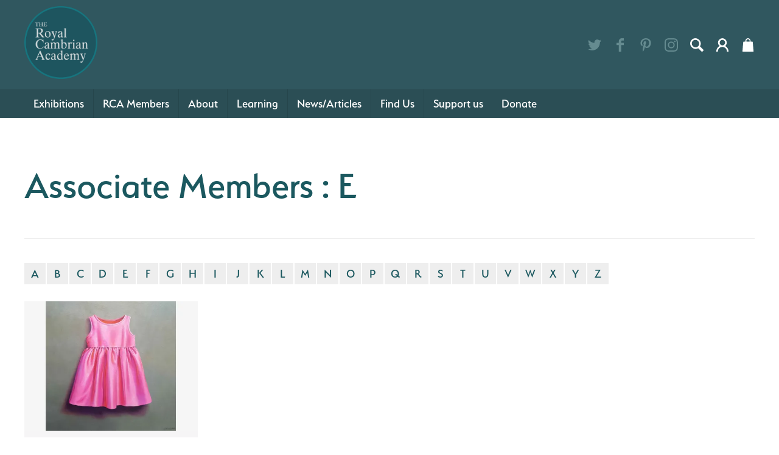

--- FILE ---
content_type: text/html; charset=UTF-8
request_url: https://rcaconwy.org/members/associate-members/alpha/e
body_size: 7119
content:
	

<!doctype html><html
lang="en-GB"	class="preload
members associate-members alpha e
membersCategory"
><head><meta
charset="utf-8" /><meta
name="viewport"
content="width=device-width,initial-scale=1">
 <script>document.querySelector('html').classList.add('js');if(window.innerWidth<680){document.querySelector('html').classList.add('js-mobile-nav');}else{document.querySelector('html').classList.add('js-desktop-nav');}
document.onreadystatechange=function(){if(document.readyState==='complete'){document.querySelector('html').classList.add('load-complete');}};</script> <script src="/assets/javascript/modern/responsive-navigation-min.js" defer></script> <script src="https://cdn.jsdelivr.net/gh/alpinejs/alpine@v2.x.x/dist/alpine.min.js" defer></script> <link
rel="stylesheet" href="https://use.typekit.net/shq8vgc.css"><link
rel="stylesheet" media="screen" href="/assets/css/screen.css" /><meta
name="theme-color" content="#ffffff"><link
rel="icon" href="/assets/favicon/favicon.svg" /><link
rel="mask-icon" href="/assets/favicon/favicon.svg" color="#000000"/><link
rel="apple-touch-icon" href="/assets/favicon/apple-touch-icon.png"><link
rel="manifest" href="/assets/favicon/manifest.json">
 <script src="/assets/javascript/lazysizes.min.js" async></script> <title>RCA Conwy | The Royal Cambrian Academy of Art</title>
<script>window.dataLayer = window.dataLayer || [];
function gtag(){dataLayer.push(arguments)};
gtag('js', new Date());
gtag('config', 'G-NV2FPVK83P', {'send_page_view': true,'anonymize_ip': false,'link_attribution': false,'allow_display_features': false});
</script><meta name="keywords" content="royal,cambrian,academy,gallery,wales,charity,art,artists,north,exhibition,conwy">
<meta name="description" content="The Royal Cambrian Academy of Art is a unique institution in North Wales, an independent charity and art gallery supporting Welsh art and artists.">
<meta name="referrer" content="no-referrer-when-downgrade">
<meta name="robots" content="all">
<meta content="128711904347" property="fb:profile_id">
<meta content="en_GB" property="og:locale">
<meta content="cy_GB" property="og:locale:alternate">
<meta content="RCA Conwy" property="og:site_name">
<meta content="website" property="og:type">
<meta content="https://rcaconwy.org/members/associate-members/alpha/e" property="og:url">
<meta content="The Royal Cambrian Academy of Art" property="og:title">
<meta content="The Royal Cambrian Academy of Art is a unique institution in North Wales, an independent charity and art gallery supporting Welsh art and artists." property="og:description">
<meta content="https://rcaconwy.org/content/images/Howard-Coles/_1200x630_crop_center-center_82_none/HC.PorthTowyn.jpeg?mtime=1618387776" property="og:image">
<meta content="1200" property="og:image:width">
<meta content="630" property="og:image:height">
<meta content="https://www.instagram.com/royalcambrian" property="og:see_also">
<meta content="https://www.pinterest.co.uk/royalcambrian/" property="og:see_also">
<meta content="https://www.facebook.com/RCA.Conwy/" property="og:see_also">
<meta content="https://twitter.com/thercaconwy" property="og:see_also">
<meta name="twitter:card" content="summary">
<meta name="twitter:site" content="@thercaconwy">
<meta name="twitter:creator" content="@thercaconwy">
<meta name="twitter:title" content="The Royal Cambrian Academy of Art">
<meta name="twitter:description" content="The Royal Cambrian Academy of Art is a unique institution in North Wales, an independent charity and art gallery supporting Welsh art and artists.">
<meta name="twitter:image" content="https://rcaconwy.org/content/images/Howard-Coles/_800x800_crop_center-center_82_none/HC.PorthTowyn.jpeg?mtime=1618387776">
<meta name="twitter:image:width" content="800">
<meta name="twitter:image:height" content="800">
<link href="https://rcaconwy.org/members/associate-members/alpha/e" rel="canonical">
<link href="https://rcaconwy.org/" rel="home">
<link type="text/plain" href="https://rcaconwy.org/humans.txt" rel="author">
<link href="https://rcaconwy.org/cy/members/associate-members/alpha/e" rel="alternate" hreflang="cy-gb">
<link href="https://rcaconwy.org/members/associate-members/alpha/e" rel="alternate" hreflang="x-default">
<link href="https://rcaconwy.org/members/associate-members/alpha/e" rel="alternate" hreflang="en-gb"></head><body
data-instant-intensity="viewport-all"><script async src="https://www.googletagmanager.com/gtag/js?id=G-NV2FPVK83P"></script>
<a
href="#main" class="skipLink">Skip navigation and jump to content</a><header
class="section"><div
class="desktopRow1"><div
class="wrapper"><div
class="topBar"><p
class="site_title" style="max-width: 120px;"><a
href="/"><img
src="/assets/images/rca-roundel.png"></a></p></div><div
class="topBarItems"><div
class="sm outline"><ul><li><a
href="https://twitter.com/thercaconwy" target="_blank"><svg
xmlns="http://www.w3.org/2000/svg"
aria-label="twitter" role="img"
viewBox="0 0 103.36 84"><path
d="M92.78 20.92c0 .91.06 1.83.06 2.74C92.84 51.69 71.51 84 32.5 84A60 60 0 0 1 0 74.47a42.27 42.27 0 0 0 5.06.3 42.54 42.54 0 0 0 26.34-9.08A21.22 21.22 0 0 1 11.58 51a21.22 21.22 0 0 0 9.58-.36 21.22 21.22 0 0 1-17-20.79v-.27a21.13 21.13 0 0 0 9.6 2.65A21.23 21.23 0 0 1 7.19 3.88 60.2 60.2 0 0 0 50.9 26 21.22 21.22 0 0 1 87 6.7a42.39 42.39 0 0 0 13.5-5.15 21.29 21.29 0 0 1-9.32 11.73 42.39 42.39 0 0 0 12.18-3.34 43.1 43.1 0 0 1-10.58 10.98z" /></svg></a></li><li><a
href="https://www.facebook.com/RCA.Conwy/" target="_blank"><svg
xmlns="http://www.w3.org/2000/svg"
aria-label="facebook" role="img"
viewBox="0 0 46.67 84"><path
d="M46.67 14.6H33.34c-1.58 0-3.33 2.07-3.33 4.85v9.63h16.66V42.8H30V84H14.27V42.8H0V29.08h14.27V21c0-11.58 8-21 19.07-21h13.33z" /></svg></a></li><li><a
href="https://www.pinterest.co.uk/royalcambrian/" target="_blank"><svg
xmlns="http://www.w3.org/2000/svg"
viewBox="0 0 70.91 91.15"
aria-label="Pinterest" role="img"><path
d="M41.38 66.11c-5.55-.43-7.88-3.18-12.23-5.82-2.39 12.55-5.32 24.58-14 30.86-2.67-19 3.93-33.21 7-48.33-5.22-8.79.63-26.49 11.65-22.13 13.56 5.36-11.73 32.69 5.2 36.1C56.78 60.36 64 26 53 14.86 37.14-1.25 6.78 14.5 10.52 37.58c.91 5.64 6.74 7.35 2.33 15.14C2.68 50.46-.36 42.45 0 31.75.66 14.25 15.76 2 30.9.31 50-1.84 68 7.33 70.5 25.35c2.79 20.33-8.65 42.35-29.12 40.76z" /></svg></a></li><li><a
href="https://www.instagram.com/royalcambrian" target="_blank"><svg
xmlns="http://www.w3.org/2000/svg"
viewBox="0 0 95.16 95.16"
aria-label="Instagram" role="img"><path
d="M94.87 28a34.92 34.92 0 0 0-2.21-11.55A23.32 23.32 0 0 0 87.17 8a23.32 23.32 0 0 0-8.43-5.5A34.92 34.92 0 0 0 67.2.29C62.12.05 60.5 0 47.58 0S33 .05 28 .29A34.92 34.92 0 0 0 16.41 2.5 23.32 23.32 0 0 0 8 8a23.32 23.32 0 0 0-5.5 8.41A34.92 34.92 0 0 0 .29 28C.05 33 0 34.66 0 47.58S.05 62.12.29 67.2A34.92 34.92 0 0 0 2.5 78.74 23.32 23.32 0 0 0 8 87.17a23.32 23.32 0 0 0 8.43 5.49A34.92 34.92 0 0 0 28 94.87c5.07.23 6.69.29 19.62.29s14.54-.05 19.62-.29a34.92 34.92 0 0 0 11.55-2.21 24.33 24.33 0 0 0 13.87-13.92 34.92 34.92 0 0 0 2.21-11.54c.23-5.07.29-6.7.29-19.62S95.1 33 94.87 28zm-8.56 38.8a26.32 26.32 0 0 1-1.64 8.83 15.75 15.75 0 0 1-9 9 26.32 26.32 0 0 1-8.83 1.64c-5 .23-6.52.28-19.23.28s-14.21 0-19.23-.28a26.32 26.32 0 0 1-8.83-1.64A14.74 14.74 0 0 1 14 81.11a14.74 14.74 0 0 1-3.56-5.47 26.32 26.32 0 0 1-1.59-8.84c-.23-5-.28-6.52-.28-19.23s0-14.21.28-19.23a26.32 26.32 0 0 1 1.64-8.83A14.74 14.74 0 0 1 14 14a14.74 14.74 0 0 1 5.47-3.56A26.32 26.32 0 0 1 28.3 8.8c5-.23 6.52-.28 19.23-.28s14.21 0 19.23.28a26.32 26.32 0 0 1 8.83 1.64A14.74 14.74 0 0 1 81.11 14a14.74 14.74 0 0 1 3.56 5.47 26.32 26.32 0 0 1 1.64 8.83c.23 5 .28 6.52.28 19.23s-.05 14.26-.28 19.27zM47.58 23.15A24.43 24.43 0 1 0 72 47.58a24.43 24.43 0 0 0-24.42-24.43zm0 40.29a15.86 15.86 0 1 1 15.86-15.86 15.86 15.86 0 0 1-15.86 15.86zm31.11-41.26A5.71 5.71 0 1 1 73 16.47a5.71 5.71 0 0 1 5.69 5.71z" /></svg></a></li></ul></div><div
class="right">							<a
href="#search" class="search"><svg
xmlns="http://www.w3.org/2000/svg" viewBox="0 0 29.9 29.9"><path
d="M29.2 25.3L22 18.1c1.1-1.8 1.7-3.9 1.7-6.1.1-6.4-5.5-12-12-12S0 5.2 0 11.7c0 6.5 5.6 12.1 12.1 12.1 2.2 0 4.2-.6 5.9-1.6l7.2 7.2c.7.7 1.8.7 2.5 0l1.8-1.8c.7-.7.4-1.6-.3-2.3zM3.6 11.7c0-4.5 3.6-8.1 8.1-8.1s8.5 4 8.5 8.5-3.6 8.1-8.1 8.1-8.5-4-8.5-8.5z"/></svg><span
class="text">Search</span>
</a><a
href="https://rcaconwy.org/account/my-account" class="account"><svg
xmlns="http://www.w3.org/2000/svg" viewBox="0 0 28.4 31.1"><path
d="M20.6 18c2.1-1.7 3.4-4.1 3.6-6.7.3-3-.7-6-2.7-8.1C17.9-.6 11.8-1 7.7 2.3 5.6 4.1 4.4 6.4 4.1 9.1c-.3 3.5.9 6.5 3.7 8.8-5.6 2.9-8 8.5-7.8 12.7 0 .3.2.5.5.5H3.2c.3 0 .5-.2.5-.5 0-6.4 5.4-10.4 10.3-10.4 2.3 0 4.4.6 6.2 1.9 2.9 2 4.4 4.9 4.5 8.6 0 .3.2.5.5.5H28c.1 0 .3-.1.4-.2.1-.1.1-.2.1-.4-.3-5.7-3-9.9-7.9-12.6zm-.1-7.9c0 1.7-.7 3.3-1.8 4.5-1.2 1.2-2.8 1.9-4.5 1.9-3.5 0-6.3-2.8-6.3-6.3 0-1.7.6-3.3 1.8-4.5 1.2-1.2 2.8-1.9 4.5-1.9 3.5 0 6.3 2.8 6.3 6.3z" fill="#1d1d1b"/></svg><span>My Account</span>
</a><div
x-data="{ expanded: false }"
class="cartWrapper"
><div><div
@click="expanded = true"
class="cart"
>
<svg
xmlns="http://www.w3.org/2000/svg" viewBox="0 0 24.8 30"><path
d="M11.7 0h1.5c.1 0 .1.1.2.1 3 .6 4.8 2.8 4.8 5.9v1.5h3.6c.9 0 1.3.4 1.3 1.3l.6 6.6 1.2 13.2c.1.7-.1 1.2-.7 1.5H.8c-.5-.3-.8-.7-.7-1.4.3-2.8.5-5.6.7-8.4.3-3.8.7-7.5 1-11.3.1-1.2.4-1.5 1.5-1.5h3.4V5.6c.1-2.1 1-3.7 2.8-4.8.7-.4 1.5-.5 2.2-.8zM16 7.4c0-.8.1-1.6 0-2.4-.3-2-2.4-3.3-4.3-2.8-2.3.6-3.3 2.6-2.8 5.2H16z"/></svg></div></div><div
@click.away="expanded = false"
x-show="expanded"
class="cartPopup"
><div><div
class="close">
<span
@click="expanded = false">Close</span></div><div
class="items"><p>Nothing in your cart yet, <a
href="https://rcaconwy.org/shop/products">add something</a>.</p></div><div
class="actions">
<a
href=" https://rcaconwy.org/shop/cart">View Cart</a>
<a
href="https://rcaconwy.org/shop/checkout">Checkout</a></div></div></div></div></div></div></div></div><div
class="nav_main"><div
class="desktopRow2"><nav
id="site_navigation"><h2 class="dc_hide-element">Site Navigation</h2><ul><li
class=" hasDescendants"
>
<a
href="https://rcaconwy.org/exhibitions"												class=""
>Exhibitions</a><div
class="wrapper"><div
class="wrapper2"><div
class="inner"><ul><li
class=""
>
<a
href="https://rcaconwy.org/exhibitions"												class=""
>Exhibitions at the RCA</a></li><li
class=""
>
<a
href="https://rcaconwy.org/exhibitions/current"												class=""
>Current Exhibitions</a></li><li
class=""
>
<a
href="https://rcaconwy.org/exhibitions/future"												class=""
>Future Exhibitions</a></li><li
class=""
>
<a
href="https://rcaconwy.org/exhibitions/archived"												class=""
>Past Exhibitions</a></li><li
class=""
>
<a
href="/exhibitions/permanent-collection"												class=""
>Permanent Collection</a></li></ul></div></div></div></li><li
class=" hasDescendants"
>
<a
href="https://rcaconwy.org/members"												class=""
>RCA Members</a><div
class="wrapper"><div
class="wrapper2"><div
class="inner"><ul><li
class=""
>
<a
href="https://rcaconwy.org/members"												class=""
>RCA Members</a></li><li
class=""
>
<a
href="https://rcaconwy.org/members/current-members"												class=""
>Current Members</a></li><li
class=""
>
<a
href="https://rcaconwy.org/members/past-members"												class=""
>Past Members</a></li><li
class=""
>
<a
href="https://rcaconwy.org/members/associate-members"												class=""
>Associate Members</a></li><li
class=""
>
<a
href="https://rcaconwy.org/members/past-associate-members"												class=""
>Past Associate Members</a></li><li
class=""
>
<a
href="https://rcaconwy.org/become-a-member"												class=""
>Become a Member</a></li></ul></div></div></div></li><li
class=" hasDescendants"
>
<a
href="https://rcaconwy.org/about-the-rca"												class=""
>About</a><div
class="wrapper"><div
class="wrapper2"><div
class="inner"><ul><li
class=""
>
<a
href="https://rcaconwy.org/about-the-rca"												class=""
>About the RCA</a></li><li
class=""
>
<a
href="https://rcaconwy.org/about-the-rca/staff-council"												class=""
>Staff &amp; Council</a></li><li
class=""
>
<a
href="https://rcaconwy.org/about-the-rca/finding-the-royal-cambrian-academy"												class=""
>Find Us</a></li><li
class=""
>
<a
href="https://rcaconwy.org/about-the-rca/volunteer"												class=""
>Volunteer</a></li><li
class=""
>
<a
href="https://rcaconwy.org/about-the-rca/venue-hire"												class=""
>Venue Hire</a></li><li
class=""
>
<a
href="https://rcaconwy.org/about-the-rca/films"												class=""
>Films</a></li><li
class=""
>
<a
href="https://rcaconwy.org/about-the-rca/history-of-the-rca"												class=""
>History</a></li><li
class=""
>
<a
href="https://rcaconwy.org/about-the-rca/archive"												class=""
>Archive</a></li><li
class=""
>
<a
href="https://rcaconwy.org/about-the-rca/plas-mawr-catalogues"												class=""
>Plas Mawr Catalogues</a></li><li
class=""
>
<a
href="https://rcaconwy.org/donate"												class=""
>Donate</a></li><li
class=""
>
<a
href="https://rcaconwy.org/celf125-magazine"												class=""
>CELF125 Magazine</a></li></ul></div></div></div></li><li
class=" hasDescendants"
>
<a
href="https://rcaconwy.org/education"												class=""
>Learning</a><div
class="wrapper"><div
class="wrapper2"><div
class="inner"><ul><li
class=""
>
<a
href="https://rcaconwy.org/events/childrens-workshops"												class=""
>Children&#039;s Workshops</a></li><li
class=""
>
<a
href="https://rcaconwy.org/events/adult-workshops"												class=""
>Adult Workshops</a></li><li
class=""
>
<a
href="https://rcaconwy.org/events/childrens-summer-art-club"												class=""
>Children&#039;s Summer Art School</a></li><li
class=""
>
<a
href="https://rcaconwy.org/events/life-drawing"												class=""
>Life Drawing</a></li><li
class=""
>
<a
href="https://rcaconwy.org/education/test-entry"												class=""
>Community Projects</a></li></ul></div></div></div></li><li
class=""
>
<a
href="https://rcaconwy.org/news"												class=""
>News/Articles</a></li><li
class=""
>
<a
href="https://rcaconwy.org/about-the-rca/finding-the-royal-cambrian-academy"												class=""
>Find Us</a></li><li
class=""
>
<a
href="https://rcaconwy.org/support-the-arts-in-wales"												class=""
>Support us</a></li><li
class=""
>
<a
href="https://rcaconwy.org/donate"												class=""
>Donate</a></li></ul></nav></div></div></header><div
class="row pageIntro"><div
class="dc_constrain-centre dc_layout-padding-top"><div
class="inner border-bottom dc_layout-padding-bottom-half "><h1>Associate Members : E</h1><div
class="text"></div></div></div></div><div
class="section row1"><div
class="dc_constrain-centre dc_layout-padding-both-half"><div
class="inner"><div
class="memberAlpha"><ul><li>
<a
href="/members/associate-members/alpha/a">A</a></li><li>
<a
href="/members/associate-members/alpha/b">B</a></li><li>
<a
href="/members/associate-members/alpha/c">C</a></li><li>
<a
href="/members/associate-members/alpha/d">D</a></li><li>
<a
href="/members/associate-members/alpha/e">E</a></li><li>
<a
href="/members/associate-members/alpha/f">F</a></li><li>
<a
href="/members/associate-members/alpha/g">G</a></li><li>
<a
href="/members/associate-members/alpha/h">H</a></li><li>
<a
href="/members/associate-members/alpha/i">I</a></li><li>
<a
href="/members/associate-members/alpha/j">J</a></li><li>
<a
href="/members/associate-members/alpha/k">K</a></li><li>
<a
href="/members/associate-members/alpha/l">L</a></li><li>
<a
href="/members/associate-members/alpha/m">M</a></li><li>
<a
href="/members/associate-members/alpha/n">N</a></li><li>
<a
href="/members/associate-members/alpha/o">O</a></li><li>
<a
href="/members/associate-members/alpha/p">P</a></li><li>
<a
href="/members/associate-members/alpha/q">Q</a></li><li>
<a
href="/members/associate-members/alpha/r">R</a></li><li>
<a
href="/members/associate-members/alpha/s">S</a></li><li>
<a
href="/members/associate-members/alpha/t">T</a></li><li>
<a
href="/members/associate-members/alpha/u">U</a></li><li>
<a
href="/members/associate-members/alpha/v">V</a></li><li>
<a
href="/members/associate-members/alpha/w">W</a></li><li>
<a
href="/members/associate-members/alpha/x">X</a></li><li>
<a
href="/members/associate-members/alpha/y">Y</a></li><li>
<a
href="/members/associate-members/alpha/z">Z</a></li></ul></div><div
class="memberGrid">
<a
href="https://rcaconwy.org/members/james-eccleston" class="member"><div
class="image macroImageChangesShape ">
<picture
data-object-fit="cover"
>
<source
media="(max-width: 359px)" srcset="/imager/images/James-Guy-Eccleston/59795/James-Eccleston-1_2024-11-21-154924_hoql_c42f1a4717489a1ef1902ac885c30a9f.webp"  type="image/webp">
<source
media="(min-width: 360px)" srcset="/imager/images/James-Guy-Eccleston/59795/James-Eccleston-1_2024-11-21-154924_hoql_80f8456030d21d93002f939691ade01e.webp"  type="image/webp">
<source
media="(max-width: 359px)" srcset="/imager/images/James-Guy-Eccleston/59795/James-Eccleston-1_2024-11-21-154924_hoql_5adb9d5dbc48e38b2ff21921d7f9c646.jpeg"  type="image/jpeg">
<source
media="(min-width: 360px)" srcset="/imager/images/James-Guy-Eccleston/59795/James-Eccleston-1_2024-11-21-154924_hoql_b51536e8498578f5c2e9b40b4411b9fb.jpeg"  type="image/jpeg">
<img
loading="lazy"
src="/imager/images/James-Guy-Eccleston/59795/James-Eccleston-1_2024-11-21-154924_hoql_b51536e8498578f5c2e9b40b4411b9fb.jpeg"
alt="JAMES GUY ECCLESTON"
data-object-fit="cover"
/>
</picture></div>
<span
class="text">
JAMES GUY ECCLESTON
</span>
</a></div></div></div></div><footer
class="section site_footer"><div
class="container dc_constrain-centre dc_layout-padding-both"><h2>Site Footer</h2><div
class="wrapper"><div
class="col2"><h3 class="h4">Opening Hours</h3><div
class="seomatic-opening-hours"><h2>Opening Hours</h2><ul><li >
<span
class="day">Mon: </span><div
class="times">
CLOSED</div></li><li >
<span
class="day">Tue: </span><div
class="times">
CLOSED</div></li><li >
<span
class="day">Wed: </span><div
class="times">
CLOSED</div></li><li >
<span
class="day">Thu: </span><div
class="times">
CLOSED</div></li><li >
<span
class="day">Fri: </span><div
class="times">
CLOSED</div></li><li
class="weekend-starts">
<span
class="day">Sat: </span><div
class="times">
<span
class="opens">
<i>Opens </i>10:00
</span><span
class="closes">
<i>Closes </i>04:00
</span></div></li><li >
<span
class="day">Sun: </span><div
class="times">
CLOSED</div></li></ul></div>
<br/><p><strong>The gallery will reopen from </strong><strong>Saturday 24 January on Thursdays, Fridays &amp; Saturdays 10am-4pm</strong></p><div
class="text"><p><br
/><br
/></p></div></div><div
class="col3"><h3 class="h4">Contact</h3><p
class="formattedAddress">
Royal Cambrian Academy<br
/>
Crown Lane,<br
/>
Conwy, UK<br
/>
LL32 8AN</p><p
class="phoneAndMail">
01492 593413
<br/>
<a
href="mailto:rca@rcaconwy.org">
rca@rcaconwy.org
</a></p><div
class="sm outline"><ul><li><a
href="https://twitter.com/thercaconwy" target="_blank"><svg
xmlns="http://www.w3.org/2000/svg"
aria-label="twitter" role="img"
viewBox="0 0 103.36 84"><path
d="M92.78 20.92c0 .91.06 1.83.06 2.74C92.84 51.69 71.51 84 32.5 84A60 60 0 0 1 0 74.47a42.27 42.27 0 0 0 5.06.3 42.54 42.54 0 0 0 26.34-9.08A21.22 21.22 0 0 1 11.58 51a21.22 21.22 0 0 0 9.58-.36 21.22 21.22 0 0 1-17-20.79v-.27a21.13 21.13 0 0 0 9.6 2.65A21.23 21.23 0 0 1 7.19 3.88 60.2 60.2 0 0 0 50.9 26 21.22 21.22 0 0 1 87 6.7a42.39 42.39 0 0 0 13.5-5.15 21.29 21.29 0 0 1-9.32 11.73 42.39 42.39 0 0 0 12.18-3.34 43.1 43.1 0 0 1-10.58 10.98z" /></svg></a></li><li><a
href="https://www.facebook.com/RCA.Conwy/" target="_blank"><svg
xmlns="http://www.w3.org/2000/svg"
aria-label="facebook" role="img"
viewBox="0 0 46.67 84"><path
d="M46.67 14.6H33.34c-1.58 0-3.33 2.07-3.33 4.85v9.63h16.66V42.8H30V84H14.27V42.8H0V29.08h14.27V21c0-11.58 8-21 19.07-21h13.33z" /></svg></a></li><li><a
href="https://www.pinterest.co.uk/royalcambrian/" target="_blank"><svg
xmlns="http://www.w3.org/2000/svg"
viewBox="0 0 70.91 91.15"
aria-label="Pinterest" role="img"><path
d="M41.38 66.11c-5.55-.43-7.88-3.18-12.23-5.82-2.39 12.55-5.32 24.58-14 30.86-2.67-19 3.93-33.21 7-48.33-5.22-8.79.63-26.49 11.65-22.13 13.56 5.36-11.73 32.69 5.2 36.1C56.78 60.36 64 26 53 14.86 37.14-1.25 6.78 14.5 10.52 37.58c.91 5.64 6.74 7.35 2.33 15.14C2.68 50.46-.36 42.45 0 31.75.66 14.25 15.76 2 30.9.31 50-1.84 68 7.33 70.5 25.35c2.79 20.33-8.65 42.35-29.12 40.76z" /></svg></a></li><li><a
href="https://www.instagram.com/royalcambrian" target="_blank"><svg
xmlns="http://www.w3.org/2000/svg"
viewBox="0 0 95.16 95.16"
aria-label="Instagram" role="img"><path
d="M94.87 28a34.92 34.92 0 0 0-2.21-11.55A23.32 23.32 0 0 0 87.17 8a23.32 23.32 0 0 0-8.43-5.5A34.92 34.92 0 0 0 67.2.29C62.12.05 60.5 0 47.58 0S33 .05 28 .29A34.92 34.92 0 0 0 16.41 2.5 23.32 23.32 0 0 0 8 8a23.32 23.32 0 0 0-5.5 8.41A34.92 34.92 0 0 0 .29 28C.05 33 0 34.66 0 47.58S.05 62.12.29 67.2A34.92 34.92 0 0 0 2.5 78.74 23.32 23.32 0 0 0 8 87.17a23.32 23.32 0 0 0 8.43 5.49A34.92 34.92 0 0 0 28 94.87c5.07.23 6.69.29 19.62.29s14.54-.05 19.62-.29a34.92 34.92 0 0 0 11.55-2.21 24.33 24.33 0 0 0 13.87-13.92 34.92 34.92 0 0 0 2.21-11.54c.23-5.07.29-6.7.29-19.62S95.1 33 94.87 28zm-8.56 38.8a26.32 26.32 0 0 1-1.64 8.83 15.75 15.75 0 0 1-9 9 26.32 26.32 0 0 1-8.83 1.64c-5 .23-6.52.28-19.23.28s-14.21 0-19.23-.28a26.32 26.32 0 0 1-8.83-1.64A14.74 14.74 0 0 1 14 81.11a14.74 14.74 0 0 1-3.56-5.47 26.32 26.32 0 0 1-1.59-8.84c-.23-5-.28-6.52-.28-19.23s0-14.21.28-19.23a26.32 26.32 0 0 1 1.64-8.83A14.74 14.74 0 0 1 14 14a14.74 14.74 0 0 1 5.47-3.56A26.32 26.32 0 0 1 28.3 8.8c5-.23 6.52-.28 19.23-.28s14.21 0 19.23.28a26.32 26.32 0 0 1 8.83 1.64A14.74 14.74 0 0 1 81.11 14a14.74 14.74 0 0 1 3.56 5.47 26.32 26.32 0 0 1 1.64 8.83c.23 5 .28 6.52.28 19.23s-.05 14.26-.28 19.27zM47.58 23.15A24.43 24.43 0 1 0 72 47.58a24.43 24.43 0 0 0-24.42-24.43zm0 40.29a15.86 15.86 0 1 1 15.86-15.86 15.86 15.86 0 0 1-15.86 15.86zm31.11-41.26A5.71 5.71 0 1 1 73 16.47a5.71 5.71 0 0 1 5.69 5.71z" /></svg></a></li></ul></div></div><div
class="col4"><h3 class="h4">Useful Links</h3><ul
class="nav-items"><li ><a
href="https://rcaconwy.org/">Home</a></li><li ><a
href="https://rcaconwy.org/about-the-rca/venue-hire">Venue Hire</a></li><li ><a
href="https://rcaconwy.org/exhibitions">Exhibitions at the RCA</a></li><li ><a
href="https://rcaconwy.org/events">Events</a></li><li ><a
href="https://rcaconwy.org/members">RCA Members</a></li></ul></div></div></div></footer><div
class="section site_footer-2"><div
class="container dc_constrain-centre dc_layout-padding-both-half"><div
class="footerLogos">
<img
src="/imager/images/14804/Conwy_County_Borough_Council.svg_0afbab0fcb7aeeb92e41e4fc8da18c05.png" alt="Conwy County Borough Council svg" loading=lazy />
<a
href="https://arts.wales/" target="_blank">
<img
src="/imager/images/14803/ACW_logo_CMYK_portrait-copykp_0afbab0fcb7aeeb92e41e4fc8da18c05.png" alt="ACW logo CMYK portrait copykp" loading=lazy />
</a></div><div
class="legal"><h3 class="h4">Legal Information</h3><ul><li>Registered Charity No: 219648</li><li>Company No: 0123456789</li><li>© 2026 RCA Conwy</li></ul></div></div></div><div
class="fixedSearch"><div
class="inner"><h2>Site Search</h2><div
id="component-iofkel" class="sprig-component" data-hx-target="this" data-hx-include="this" data-hx-trigger="refresh" data-hx-get="https://rcaconwy.org/index.php?p=actions/sprig-core/components/render" data-hx-vals="{&quot;sprig:siteId&quot;:&quot;e202b42cd8637593eb3174060846958015cd70d7d29c6e2e3091098257c293f51&quot;,&quot;sprig:template&quot;:&quot;60b425624c5f020ee3d3c440e806df1e684823bcf03465cc59e6591303edddc9_components\/search&quot;,&quot;sprig:component&quot;:&quot;e7da328bbe77c076d694aff813a83cb69a52304e26d2431c94a99f9db223071c&quot;}">
<input
type="text" name="query" value sprig s-trigger="keyup changed" s-replace="#results" placeholder="Search Site" data-hx-get="https://rcaconwy.org/index.php?p=actions/sprig-core/components/render" data-hx-trigger="keyup changed" data-hx-select="#results" data-hx-target="#results" data-hx-swap="outerHTML" data-sprig-parsed><div
id="results"><ul></ul></div></div> <script src="https://unpkg.com/htmx.org@1.7.0/dist/htmx.min.js" integrity="sha384-EzBXYPt0/T6gxNp0nuPtLkmRpmDBbjg6WmCUZRLXBBwYYmwAUxzlSGej0ARHX0Bo" crossorigin="anonymous"></script> <span
class="searchClose">Close</span></div></div> <script>function downloadJSAtOnload(){var element=document.createElement("script");element.src="/assets/javascript/progressive-enhancement-min.js";document.body.appendChild(element);}
if(window.addEventListener){window.addEventListener("load",downloadJSAtOnload,false);}
else if(window.attachEvent){window.attachEvent("onload",downloadJSAtOnload);}
else{window.onload=downloadJSAtOnload();}</script> 
<script type="application/ld+json">{"@context":"http://schema.org","@graph":[{"@type":"WebSite","author":{"@id":"https://rcaconwy.org#identity"},"copyrightHolder":{"@id":"https://rcaconwy.org#identity"},"creator":{"@id":"https://viewcreative.co.uk#creator"},"description":"The Royal Cambrian Academy of Art is a unique institution in North Wales, an independent charity and art gallery supporting Welsh art and artists.","image":{"@type":"ImageObject","url":"https://rcaconwy.org/content/images/Howard-Coles/_1200x630_crop_center-center_82_none/HC.PorthTowyn.jpeg?mtime=1618387776"},"mainEntityOfPage":"https://rcaconwy.org/members/associate-members/alpha/e","name":"The Royal Cambrian Academy of Art","url":"https://rcaconwy.org/members/associate-members/alpha/e"},{"@id":"https://rcaconwy.org#identity","@type":"LocalBusiness","description":"The Royal Cambrian Academy of Art is a unique institution in North Wales, an art gallery and independent charity supporting Welsh art and artists, where art is encouraged, made, exhibited, and debated.","duns":"219648","email":"rca@rcaconwy.org","founder":"0123456789","image":{"@type":"ImageObject","height":"142","url":"https://rcaconwy.org/content/images/email-header.jpg","width":"640"},"logo":{"@type":"ImageObject","height":"60","url":"https://rcaconwy.org/content/images/_600x60_fit_center-center_82_none/1239/email-header.png?mtime=1620291814","width":"270"},"name":"The Royal Cambrian Academy","openingHoursSpecification":[{"@type":"OpeningHoursSpecification","closes":"04:00:00","dayOfWeek":["Saturday"],"opens":"10:00:00"}],"priceRange":"$","sameAs":["https://twitter.com/thercaconwy","https://www.facebook.com/RCA.Conwy/","https://www.pinterest.co.uk/royalcambrian/","https://www.instagram.com/royalcambrian"],"telephone":"01492 593413","url":"https://rcaconwy.org"},{"@id":"https://viewcreative.co.uk#creator","@type":"ProfessionalService","address":{"@type":"PostalAddress","addressCountry":"United Kingdom","addressLocality":"Rhos-on-Sea","addressRegion":"Wales","postalCode":"LL284RS","streetAddress":"37 Rhos Road"},"alternateName":"VCA","description":"View Creative Agency (VCA) is an award-winning branding and design agency, a talented team of designers, illustrators, film-makers and web developers.","email":"talk@viewcreative.co.uk","founder":"Simon Cotton","foundingDate":"1999-01-01","foundingLocation":"North Wales","geo":{"@type":"GeoCoordinates","latitude":"53.3084325","longitude":"-3.7423376"},"image":{"@type":"ImageObject","height":"261","url":"http://ptcraft.nitro/content/images/vca.png","width":"600"},"logo":{"@type":"ImageObject","height":"60","url":"https://rcaconwy.org/content/images/_600x60_fit_center-center_82_none/vca.png?mtime=1618387771","width":"138"},"name":"View Creative Agency","priceRange":"$$$$","telephone":"+44(0)1492 542 402","url":"https://viewcreative.co.uk"},{"@type":"BreadcrumbList","description":"Breadcrumbs list","itemListElement":[{"@type":"ListItem","item":"https://rcaconwy.org/","name":"Home","position":1},{"@type":"ListItem","item":"https://rcaconwy.org/members","name":"RCA Members","position":2},{"@type":"ListItem","item":"https://rcaconwy.org/members/associate-members","name":"Associate Members","position":3}],"name":"Breadcrumbs"}]}</script></body></html>

--- FILE ---
content_type: text/css
request_url: https://rcaconwy.org/assets/css/screen.css
body_size: 13939
content:
body:after{display:none;content:"breakpoint_0"}@media(min-width: 360px){body:after{content:"breakpoint_1"}}@media(min-width: 410px){body:after{content:"breakpoint_2"}}@media(min-width: 680px){body:after{content:"breakpoint_3"}}@media(min-width: 1024px){body:after{content:"breakpoint_4"}}@media(min-width: 1500px){body:after{content:"breakpoint_5"}}@media(min-width: 2000px){body:after{content:"breakpoint_6"}}html.dev-mode body:after{display:block;position:fixed;bottom:0;left:0;font-size:1rem;padding:.5em;line-height:1;background-color:#fff;border-style:solid;border-width:1px 1px 0 0;border-color:#000;border-radius:0 9px 0 0;opacity:.5}html,body,div,span,applet,object,iframe,h1,h2,h3,h4,h5,h6,p,blockquote,pre,a,abbr,acronym,address,big,cite,code,del,dfn,em,img,ins,kbd,q,s,samp,small,strike,strong,sub,sup,tt,var,b,u,i,center,dl,dt,dd,ol,ul,li,fieldset,form,label,legend,table,caption,tbody,tfoot,thead,tr,th,td,article,aside,canvas,details,embed,figure,figcaption,footer,header,hgroup,menu,nav,output,ruby,section,summary,time,mark,audio,video{margin:0;padding:0;border:0;font-size:100%;font:inherit}article,aside,details,figcaption,figure,footer,header,hgroup,menu,nav,section,main{display:block}table{border-collapse:collapse;border-spacing:0}input,textarea{border:0}*,*:before,*:after{-o-box-sizing:border-box;-ms-box-sizing:border-box;box-sizing:border-box}button,input,select,textarea{color:inherit;font-family:inherit;font-style:inherit;font-weight:inherit}html{-webkit-text-size-adjust:100%;-moz-text-size-adjust:100%;text-size-adjust:100%}a:link{-webkit-tap-highlight-color:#999}::-webkit-selection{background-color:#999;color:#fff}::-moz-selection{background-color:#999;color:#fff}::selection{background-color:#999;color:#fff}::-webkit-input-placeholder{font-size:1em}input:-moz-placeholder{font-size:1em}input[type=search],input[type=submit]{-webkit-appearance:none}input[type=search]::-webkit-search-decoration,input[type=search]::-webkit-search-cancel-button{display:none}@font-face{font-family:"Montserrat";src:url("/assets/fonts/subset-Montserrat-Regular.woff2") format("woff2"),url("/assets/fonts/subset-Montserrat-Regular.woff") format("woff");font-weight:normal;font-style:normal;font-display:swap}@font-face{font-family:"Montserrat";src:url("/assets/fonts/subset-Montserrat-Italic.woff2") format("woff2"),url("/assets/fonts/subset-Montserrat-Italic.woff") format("woff");font-weight:normal;font-style:italic;font-display:swap}@font-face{font-family:"Montserrat";src:url("/assets/fonts/subset-Montserrat-Bold.woff2") format("woff2"),url("/assets/fonts/subset-Montserrat-Bold.woff") format("woff");font-weight:bold;font-style:normal;font-display:swap}.h1{margin:0;font-size:2em;line-height:1.2;text-rendering:optimizeLegibility}@media(max-width: 679px){.h1{font-size:1.4em}}.h2{margin:0;font-size:1.8em;text-rendering:optimizeLegibility}@media(max-width: 679px){.h2{font-size:1.2em}}.h3{margin:0;font-size:1.4em;text-rendering:optimizeLegibility}@media(max-width: 679px){.h3{font-size:1.1em}}.h4{margin:0;font-size:1em;text-rendering:optimizeLegibility;text-transform:uppercase;letter-spacing:.01em}@media(max-width: 679px){.h4{font-size:1em;font-weight:bold}}.h5{margin:0;font-weight:bold;font-size:1em;text-rendering:optimizeLegibility}@media(max-width: 679px){.h5{font-size:1em}}.h6{margin:0;font-size:1em;font-weight:bold;text-rendering:optimizeLegibility}.fauxHeading{margin:0;font-weight:bold;font-size:1em;text-rendering:optimizeLegibility}@media(max-width: 679px){.fauxHeading{font-size:1em}}html,input,select,textarea{font:125%/1.375 serenity,"Helvetica Neue",Helvetica,Arial,sans-serif;font-display:swap;-webkit-hyphens:none;-o-hyphens:none;hyphens:none}p,ul,ol,blockquote{margin-bottom:1.375em;margin-bottom:1.375rem}html{background-color:#fff;color:#000}@media screen and (prefers-reduced-motion: no-preference){html{scroll-behavior:smooth}}sup{vertical-align:top;font-size:.75em}sub{vertical-align:bottom;font-size:.75em}strong,b{font-weight:bold}em,i{font-style:italic}code{font:.85em/1 Courier,monospace;color:#006}a:link,a:visited{color:inherit;text-decoration:none}a:hover{color:#1b585f}a:focus{outline-color:rgba(0,0,0,0)}a:active{outline-color:rgba(0,0,0,0)}img{max-width:100%}#target_hilight{position:absolute}a img{margin:0}img[data-object-fit=contain]{-o-object-fit:contain;object-fit:contain}img[data-object-fit=cover]{-o-object-fit:cover;object-fit:cover}picture{display:flex}picture img{width:100%;height:100%}form{--input-padding: 0.5em 1em;--input-border-width: 2px;--input-border-radius: 0;--input-border-colour: $text;--input-caret-colour: $green}label{display:block;margin-bottom:1em}label>span{font-size:.875em;text-transform:uppercase;letter-spacing:1px;color:rgba(29,88,96,.95)}label:not(.boolean)>span{display:block;margin-bottom:.25em}label.boolean{display:flex}legend,.legend{display:block;margin-bottom:1em;font-size:.875em;text-transform:uppercase}select{-moz-appearance:none;-webkit-appearance:none;display:block;background-color:#fff;background-image:url("data:image/svg+xml;charset=US-ASCII,%3Csvg%20xmlns%3D%22http%3A%2F%2Fwww.w3.org%2F2000%2Fsvg%22%20width%3D%22292.4%22%20height%3D%22292.4%22%3E%3Cpath%20fill%3D%22%2330575F%22%20d%3D%22M287%2069.4a17.6%2017.6%200%200%200-13-5.4H18.4c-5%200-9.3%201.8-12.9%205.4A17.6%2017.6%200%200%200%200%2082.2c0%205%201.8%209.3%205.4%2012.9l128%20127.9c3.6%203.6%207.8%205.4%2012.8%205.4s9.2-1.8%2012.8-5.4L287%2095c3.5-3.5%205.4-7.8%205.4-12.8%200-5-1.9-9.2-5.5-12.8z%22%2F%3E%3C%2Fsvg%3E");background-repeat:no-repeat,repeat;background-position:right .7em top 50%,0 0;background-size:.65em auto,100%}select::-ms-expand{display:none}input[type=text],input[type=email],input[type=search],input[type=password],input[type=number],textarea,select{width:100%;padding:10px 15px;font-size:20px;border-style:solid;border-width:1px;border-color:#eee;border-radius:5px;transition:all .2s;caret-color:var(--input-caret-colour)}input[type=text]:focus,input[type=email]:focus,input[type=search]:focus,input[type=password]:focus,input[type=number]:focus,textarea:focus,select:focus{border-color:#1b585f;outline:0}div.formField .errors,div.formField .form-error-message{list-style:none;color:#b46342}div.formField .form-instruction{font-size:.875em}div.formField.required label span:after{color:red;content:"*"}.form-actions{display:flex;align-items:center}.form-actions>*{margin-right:1em}.form-actions>*:last-child{margin-right:0}[v-cloak]{display:none}.dc_left{float:left;margin-right:1em}.dc_right{float:right;margin-left:1em}.dc_small{width:20%}.dc_medium{width:40%}.dc_large{width:60%}.dc_hide-text{text-indent:-999em;overflow:hidden}.dc_hide-element,.hidden{position:absolute;left:-200vw;top:0;display:block;width:1px;height:1px;overflow:hidden}.dc_clearfix:after,.cms-textblock:after{content:".";display:block;height:0;clear:both;visibility:hidden}* html .dc_clearfix,* html .cms-textblock{height:1px}.dc_horizontal-list{list-style-type:none}.dc_horizontal-list li{display:inline-block}.dc_full-width{position:relative;left:50%;right:50%;width:100vw;margin-left:-50vw;margin-right:-50vw}.dc_button{-webkit-font-smoothing:antialiased;-moz-osx-font-smoothing:grayscale;position:relative;display:inline-block;padding:10px 15px;border-radius:0;border:0px solid #1b585f;color:#fff !important;background-color:#1b585f !important;text-transform:uppercase;overflow:hidden;z-index:1;transition:all .3s;font-size:18px;letter-spacing:1px}.dc_button:hover,.dc_button:focus{color:#fff;background-color:#103337 !important;cursor:pointer}.dc_button[disabled=disabled]{opacity:.5;pointer-events:none;-webkit-filter:grayscale(1);filter:grayscale(1)}.dc_button.unfavourite{-webkit-font-smoothing:antialiased;-moz-osx-font-smoothing:grayscale;position:relative;display:inline-block;padding:10px 15px;border-radius:0;border:0px solid #b46342;color:#fff !important;background-color:#b46342 !important;text-transform:uppercase;overflow:hidden;z-index:1;transition:all .3s;font-size:18px;letter-spacing:1px}.dc_button.unfavourite:hover,.dc_button.unfavourite:focus{color:#fff;background-color:#8f4e34 !important;cursor:pointer}.dc_button.unfavourite[disabled=disabled]{opacity:.5;pointer-events:none;-webkit-filter:grayscale(1);filter:grayscale(1)}.dc_button.alt{-webkit-font-smoothing:antialiased;-moz-osx-font-smoothing:grayscale;position:relative;display:inline-block;padding:10px 15px;border-radius:0;border:0px solid rgba(29,88,96,.95);color:#fff !important;background-color:rgba(29,88,96,.95) !important;text-transform:uppercase;overflow:hidden;z-index:1;transition:all .3s;font-size:18px;letter-spacing:1px}.dc_button.alt:hover,.dc_button.alt:focus{color:#fff;background-color:rgba(17,52,57,.95) !important;cursor:pointer}.dc_button.alt[disabled=disabled]{opacity:.5;pointer-events:none;-webkit-filter:grayscale(1);filter:grayscale(1)}.dc_button.disabled{-webkit-font-smoothing:antialiased;-moz-osx-font-smoothing:grayscale;position:relative;display:inline-block;padding:10px 15px;border-radius:0;border:0px solid #63b442;color:#fff !important;background-color:#63b442 !important;text-transform:uppercase;overflow:hidden;z-index:1;transition:all .3s;font-size:18px;letter-spacing:1px;-webkit-filter:grayscale(1);filter:grayscale(1);opacity:.25;pointer-events:none}.dc_button.disabled:hover,.dc_button.disabled:focus{color:#fff;background-color:#4e8f34 !important;cursor:pointer}.dc_button.disabled[disabled=disabled]{opacity:.5;pointer-events:none;-webkit-filter:grayscale(1);filter:grayscale(1)}.dc_more span{position:absolute;left:-200vw;top:0;display:block;width:1px;height:1px;overflow:hidden}.dc_sideBySide{display:flex;flex-wrap:wrap}.dc_sideBySide>*:not(:first-child){margin-left:20px}.min-aspect{display:flex;justify-content:flex-start;align-items:flex-end}.min-aspect:before{content:"";float:left;padding-bottom:50%}.min-aspect:after{content:"";display:table;clear:both}.dc_constrain-left{max-width:1400px;padding-left:2em;padding-right:2em;margin-left:0}@media(min-width: 680px){.dc_constrain-left{padding-left:2em;padding-right:2em}}@media(min-width: 1500px){.dc_constrain-left{padding-left:3em;padding-right:3em}}@media(min-width: 2000px){.dc_constrain-left{padding-left:100px;padding-right:100px}}.dc_constrain-centre{max-width:1400px;padding-left:2em;padding-right:2em;margin-left:auto;margin-right:auto}@media(min-width: 680px){.dc_constrain-centre{padding-left:2em;padding-right:2em}}@media(min-width: 1500px){.dc_constrain-centre{padding-left:3em;padding-right:3em}}@media(min-width: 2000px){.dc_constrain-centre{padding-left:100px;padding-right:100px}}.dc_layout-padding-top{padding-top:1rem}@media(min-width: 680px){.dc_layout-padding-top{padding-top:2em}}@media(min-width: 1024px){.dc_layout-padding-top{padding-top:4em}}.dc_layout-padding-bottom{padding-bottom:1rem}@media(min-width: 680px){.dc_layout-padding-bottom{padding-bottom:2em}}@media(min-width: 1024px){.dc_layout-padding-bottom{padding-bottom:4em}}.dc_layout-padding-both{padding-top:1rem;padding-bottom:1rem}@media(min-width: 680px){.dc_layout-padding-both{padding-top:2em}}@media(min-width: 1024px){.dc_layout-padding-both{padding-top:4em}}@media(min-width: 680px){.dc_layout-padding-both{padding-bottom:2em}}@media(min-width: 1024px){.dc_layout-padding-both{padding-bottom:4em}}.dc_layout-padding-top-half{padding-top:1rem}@media(min-width: 680px){.dc_layout-padding-top-half{padding-top:2em}}.dc_layout-padding-bottom-half{padding-bottom:1rem}@media(min-width: 680px){.dc_layout-padding-bottom-half{padding-bottom:2em}}.dc_layout-padding-both-half{padding-top:1rem;padding-bottom:1rem}@media(min-width: 680px){.dc_layout-padding-both-half{padding-top:2em}}@media(min-width: 680px){.dc_layout-padding-both-half{padding-bottom:2em}}@media(min-width: 680px){.dc_grid-1-1{display:grid;grid-template-columns:minmax(0, 1fr) minmax(0, 1fr);grid-gap:2em}}@media(min-width: 680px){.dc_grid-1-1-1{display:grid;grid-template-columns:minmax(0, 1fr) minmax(0, 1fr);grid-gap:2em}}@media(min-width: 1024px){.dc_grid-1-1-1{grid-template-columns:minmax(0, 1fr) minmax(0, 1fr) minmax(0, 1fr)}}@media(min-width: 1500px){.dc_grid-1-1-1{grid-gap:4em}.dc_grid-1-1-1.smallGrid{grid-gap:2em}}@media(min-width: 680px){.dc_grid-1-1-1-1{display:grid;grid-template-columns:minmax(0, 1fr) minmax(0, 1fr);grid-gap:2em}}@media(min-width: 1024px){.dc_grid-1-1-1-1{grid-template-columns:minmax(0, 1fr) minmax(0, 1fr) minmax(0, 1fr) minmax(0, 1fr)}}@media(min-width: 680px){.dc_grid-1-1-1-1-1{display:grid;grid-template-columns:minmax(0, 1fr) minmax(0, 1fr);grid-gap:2em}}@media(min-width: 1024px){.dc_grid-1-1-1-1-1{grid-gap:1em;grid-template-columns:minmax(0, 1fr) minmax(0, 1fr) minmax(0, 1fr) minmax(0, 1fr) minmax(0, 1fr)}}@media(min-width: 680px){.dc_grid-1-1-1-1-1-1{display:grid;grid-template-columns:minmax(0, 1fr) minmax(0, 1fr) minmax(0, 1fr);grid-gap:2em}}@media(min-width: 1024px){.dc_grid-1-1-1-1-1-1{grid-gap:1em;grid-template-columns:minmax(0, 1fr) minmax(0, 1fr) minmax(0, 1fr) minmax(0, 1fr) minmax(0, 1fr) minmax(0, 1fr)}}@media(min-width: 680px){.dc_grid-1-2{display:grid;grid-template-columns:minmax(0, 1fr) minmax(0, 2fr);grid-gap:2em}}@media(min-width: 1500px){.dc_grid-1-2{grid-gap:4em}}@media(min-width: 680px){.dc_grid-2-1{display:grid;grid-template-columns:minmax(0, 2fr) minmax(0, 1fr);grid-gap:2em}}@media(min-width: 1500px){.dc_grid-2-1{grid-gap:4em}}@media(min-width: 680px){.dc_grid-1-3{display:grid;grid-template-columns:minmax(0, 1fr) minmax(0, 2fr);grid-gap:2em}}@media(min-width: 1024px){.dc_grid-1-3{display:grid;grid-template-columns:minmax(0, 1fr) minmax(0, 3fr);grid-gap:2em}}@media(min-width: 1500px){.dc_grid-1-3{grid-gap:4em}}@media(min-width: 680px){.dc_grid-3-1{display:grid;grid-template-columns:minmax(0, 2fr) minmax(0, 1fr);grid-gap:2em}}@media(min-width: 1024px){.dc_grid-3-1{display:grid;grid-template-columns:minmax(0, 3fr) minmax(0, 1fr);grid-gap:3em}}@media(min-width: 1500px){.dc_grid-3-1{grid-gap:4em}}.col-order-reverse>*:first-child{order:2}.col-order-reverse>*:last-child{order:1}.gentle-flex{display:flex;flex-direction:column;align-items:center;justify-content:center;gap:1ch}.content-center{display:grid;place-content:center;gap:1ch}.dc_dynamicShow,.showMe{display:block}.dc_dynamicHide{display:none !important}@-webkit-keyframes fadeOut{from{opacity:1}to{opacity:0}}@keyframes fadeOut{from{opacity:1}to{opacity:0}}@-webkit-keyframes donut-spin{0%{-webkit-transform:rotate(0deg);transform:rotate(0deg)}100%{-webkit-transform:rotate(360deg);transform:rotate(360deg)}}@keyframes donut-spin{0%{-webkit-transform:rotate(0deg);transform:rotate(0deg)}100%{-webkit-transform:rotate(360deg);transform:rotate(360deg)}}.mfp-bg{top:0;left:0;width:100%;height:100%;z-index:1042;overflow:hidden;position:fixed;background:#0b0b0b;opacity:.8}.mfp-wrap{top:0;left:0;width:100%;height:100%;z-index:1043;position:fixed;outline:none !important;-webkit-backface-visibility:hidden;backface-visibility:hidden}.mfp-container{text-align:center;position:absolute;width:100%;height:100%;left:0;top:0;padding:0 8px;box-sizing:border-box}.mfp-container:before{content:"";display:inline-block;height:100%;vertical-align:middle}.mfp-align-top .mfp-container:before{display:none}.mfp-content{position:relative;display:inline-block;vertical-align:middle;margin:0 auto;text-align:left;z-index:1045}.mfp-inline-holder .mfp-content,.mfp-ajax-holder .mfp-content{width:100%;cursor:auto}.mfp-ajax-cur{cursor:progress}.mfp-zoom-out-cur,.mfp-zoom-out-cur .mfp-image-holder .mfp-close{cursor:zoom-out}.mfp-zoom{cursor:pointer;cursor:zoom-in}.mfp-auto-cursor .mfp-content{cursor:auto}.mfp-close,.mfp-arrow,.mfp-preloader,.mfp-counter{-webkit-user-select:none;-moz-user-select:none;user-select:none}.mfp-loading.mfp-figure{display:none}.mfp-hide{display:none !important}.mfp-preloader{color:#ccc;position:absolute;top:50%;width:auto;text-align:center;margin-top:-0.8em;left:8px;right:8px;z-index:1044}.mfp-preloader a{color:#ccc}.mfp-preloader a:hover{color:#fff}.mfp-s-ready .mfp-preloader{display:none}.mfp-s-error .mfp-content{display:none}button.mfp-close,button.mfp-arrow{overflow:visible;cursor:pointer;background:rgba(0,0,0,0);border:0;-webkit-appearance:none;display:block;outline:none;padding:0;z-index:1046;box-shadow:none;touch-action:manipulation}button::-moz-focus-inner{padding:0;border:0}.mfp-close{width:44px;height:44px;line-height:44px;position:absolute;right:0;top:0;text-decoration:none;text-align:center;opacity:.65;padding:0 0 18px 10px;color:#fff;font-style:normal;font-size:28px;font-family:Arial,Baskerville,monospace}.mfp-close:hover,.mfp-close:focus{opacity:1}.mfp-close:active{top:1px}.mfp-close-btn-in .mfp-close{color:#333}.mfp-image-holder .mfp-close,.mfp-iframe-holder .mfp-close{color:#fff;right:-6px;text-align:right;padding-right:6px;width:100%}.mfp-counter{position:absolute;top:0;right:0;color:#ccc;font-size:12px;line-height:18px;white-space:nowrap}.mfp-arrow{position:absolute;opacity:.65;margin:0;top:50%;margin-top:-55px;padding:0;width:90px;height:110px;-webkit-tap-highlight-color:rgba(0,0,0,0)}.mfp-arrow:active{margin-top:-54px}.mfp-arrow:hover,.mfp-arrow:focus{opacity:1}.mfp-arrow:before,.mfp-arrow:after{content:"";display:block;width:0;height:0;position:absolute;left:0;top:0;margin-top:35px;margin-left:35px;border:medium inset rgba(0,0,0,0)}.mfp-arrow:after{border-top-width:13px;border-bottom-width:13px;top:8px}.mfp-arrow:before{border-top-width:21px;border-bottom-width:21px;opacity:.7}.mfp-arrow-left{left:0}.mfp-arrow-left:after{border-right:17px solid #fff;margin-left:31px}.mfp-arrow-left:before{margin-left:25px;border-right:27px solid #3f3f3f}.mfp-arrow-right{right:0}.mfp-arrow-right:after{border-left:17px solid #fff;margin-left:39px}.mfp-arrow-right:before{border-left:27px solid #3f3f3f}.mfp-iframe-holder{padding-top:40px;padding-bottom:40px}.mfp-iframe-holder .mfp-content{line-height:0;width:100%;max-width:900px}.mfp-iframe-holder .mfp-close{top:-40px}.mfp-iframe-scaler{width:100%;height:0;overflow:hidden;padding-top:56.25%}.mfp-iframe-scaler iframe{position:absolute;display:block;top:0;left:0;width:100%;height:100%;box-shadow:0 0 8px rgba(0,0,0,.6);background:#000}img.mfp-img{width:auto;max-width:100%;height:auto;display:block;line-height:0;box-sizing:border-box;padding:40px 0 40px;margin:0 auto}.mfp-figure{line-height:0}.mfp-figure:after{content:"";position:absolute;left:0;top:40px;bottom:40px;display:block;right:0;width:auto;height:auto;z-index:-1;box-shadow:0 0 8px rgba(0,0,0,.6);background:#444}.mfp-figure small{color:#bdbdbd;display:block;font-size:12px;line-height:14px}.mfp-figure figure{margin:0}.mfp-bottom-bar{margin-top:-36px;position:absolute;top:100%;left:0;width:100%;cursor:auto}.mfp-title{text-align:left;line-height:18px;color:#f3f3f3;word-wrap:break-word;padding-right:36px}.mfp-image-holder .mfp-content{max-width:100%}.mfp-gallery .mfp-image-holder .mfp-figure{cursor:pointer}@media screen and (max-width: 800px)and (orientation: landscape),screen and (max-height: 300px){.mfp-img-mobile .mfp-image-holder{padding-left:0;padding-right:0}.mfp-img-mobile img.mfp-img{padding:0}.mfp-img-mobile .mfp-figure:after{top:0;bottom:0}.mfp-img-mobile .mfp-figure small{display:inline;margin-left:5px}.mfp-img-mobile .mfp-bottom-bar{background:rgba(0,0,0,.6);bottom:0;margin:0;top:auto;padding:3px 5px;position:fixed;box-sizing:border-box}.mfp-img-mobile .mfp-bottom-bar:empty{padding:0}.mfp-img-mobile .mfp-counter{right:5px;top:3px}.mfp-img-mobile .mfp-close{top:0;right:0;width:35px;height:35px;line-height:35px;background:rgba(0,0,0,.6);position:fixed;text-align:center;padding:0}}@media all and (max-width: 900px){.mfp-arrow{-webkit-transform:scale(0.75);transform:scale(0.75)}.mfp-arrow-left{-webkit-transform-origin:0;transform-origin:0}.mfp-arrow-right{-webkit-transform-origin:100%;transform-origin:100%}.mfp-container{padding-left:6px;padding-right:6px}}.mfp-ie7 .mfp-img{padding:0}.mfp-ie7 .mfp-bottom-bar{width:600px;left:50%;margin-left:-300px;margin-top:5px;padding-bottom:5px}.mfp-ie7 .mfp-container{padding:0}.mfp-ie7 .mfp-content{padding-top:44px}.mfp-ie7 .mfp-close{top:0;right:0;padding-top:0}.slick-slider{position:relative;display:block;box-sizing:border-box;-webkit-user-select:none;-moz-user-select:none;user-select:none;-webkit-touch-callout:none;touch-action:pan-y;-webkit-tap-highlight-color:rgba(0,0,0,0)}.slick-list{position:relative;display:block;overflow:hidden;margin:0;padding:0}.slick-list:focus{outline:none}.slick-list.dragging{cursor:pointer;cursor:hand}.slick-slider .slick-track,.slick-slider .slick-list{-webkit-transform:translate3d(0, 0, 0);transform:translate3d(0, 0, 0)}.slick-track{position:relative;top:0;left:0;display:block}.slick-track:before,.slick-track:after{display:table;content:""}.slick-track:after{clear:both}.slick-loading .slick-track{visibility:hidden}.slick-slide{display:none;float:left;height:100%;min-height:1px}[dir=rtl] .slick-slide{float:right}.slick-slide img{display:block}.slick-slide.slick-loading img{display:none}.slick-slide.dragging img{pointer-events:none}.slick-initialized .slick-slide{display:block}.slick-loading .slick-slide{visibility:hidden}.slick-vertical .slick-slide{display:block;height:auto;border:1px solid rgba(0,0,0,0)}.slick-arrow.slick-hidden{display:none}.imageGallery.slider,.displayAs-slider,.displayAs-thumbnailSlider{position:relative;margin-bottom:60px}.imageGallery.slider .prev,.displayAs-slider .prev,.displayAs-thumbnailSlider .prev{position:absolute;left:0;bottom:-30px}.imageGallery.slider .next,.displayAs-slider .next,.displayAs-thumbnailSlider .next{position:absolute;right:0;bottom:-30px}@media(min-width: 360px){.imageGallery.slider,.displayAs-slider,.displayAs-thumbnailSlider{margin-bottom:20px}.imageGallery.slider .prev,.imageGallery.slider .next,.displayAs-slider .prev,.displayAs-slider .next,.displayAs-thumbnailSlider .prev,.displayAs-thumbnailSlider .next{text-indent:-999em;overflow:hidden;bottom:auto;top:50%;-webkit-transform:translateY(-50%);transform:translateY(-50%);z-index:10;display:block;width:44px;height:44px;background:rgba(0,0,0,0) url(../images/chevron-right.svg) 50% 50%/48px auto no-repeat;transition:all .2s}.imageGallery.slider .prev:hover,.imageGallery.slider .prev:focus,.imageGallery.slider .next:hover,.imageGallery.slider .next:focus,.displayAs-slider .prev:hover,.displayAs-slider .prev:focus,.displayAs-slider .next:hover,.displayAs-slider .next:focus,.displayAs-thumbnailSlider .prev:hover,.displayAs-thumbnailSlider .prev:focus,.displayAs-thumbnailSlider .next:hover,.displayAs-thumbnailSlider .next:focus{cursor:pointer;background:rgba(0,0,0,0) url(../images/chevron-right.svg) 50% 50%/48px auto no-repeat}.imageGallery.slider .prev,.displayAs-slider .prev,.displayAs-thumbnailSlider .prev{-webkit-transform-origin:50% 50%;transform-origin:50% 50%;-webkit-transform:rotate(180deg) translateY(50%);transform:rotate(180deg) translateY(50%)}}.slick-dots{position:absolute;bottom:10%;margin-bottom:0;list-style:none;width:100%;display:flex;justify-content:center}.slick-dots li:not(:first-child){margin-left:.5em}.slick-dots li.slick-active button::after{-webkit-transform:translate(-50%, -50%) scale(1);transform:translate(-50%, -50%) scale(1);opacity:1}.slick-dots li:first-child{margin-left:0}.slick-dots button{position:relative;-webkit-appearance:none;-moz-appearance:none;appearance:none;display:block;width:2em;height:2em;padding:0;border:.2em solid #fff;border-radius:50%;background-color:rgba(0,0,0,0)}.slick-dots button:focus{outline:none}.slick-dots button:hover{cursor:pointer}.slick-dots button::after{content:"";position:absolute;top:50%;left:50%;-webkit-transform:translate(-50%, -50%) scale(0);transform:translate(-50%, -50%) scale(0);display:block;width:1em;height:1em;border-radius:50%;background-color:#fff;opacity:0;transition:all .3s}.slick-dots button span{position:relative;left:-999em}.orderReview>div{padding:20px;background-color:#f6f5f6}.orderReview>div:not(:last-child){margin-bottom:20px}.orderReview ul{list-style:none}.orderReview .itemsReview{margin-bottom:20px}.orderReview .item{display:grid;grid-template:"a b" "c c";grid-gap:0 20px}.orderReview .item .description{font-weight:bold}.orderReview .item:not(:last-of-type){border-bottom:1px dotted}.orderReview .qty{text-align:right}.orderReview .subTotal{text-transform:uppercase;letter-spacing:.12em;font-size:.875em}.orderReview .orderReviewSummary{text-align:right}.orderReview .subTotals{text-transform:uppercase;letter-spacing:.12em;font-size:.875em;margin-bottom:20px}html{-webkit-font-smoothing:antialiased;-moz-osx-font-smoothing:grayscale}.skipLink{position:absolute;left:-200vw;top:0;display:block;width:1px;height:1px;overflow:hidden}.skipLink:focus{position:fixed;left:0;width:100vw;height:auto;padding:1ch;background-color:#ff0;color:navy;text-align:center;outline:0}.green{color:#63b442}.bg_green{background-color:#63b442;color:#fff}.flash{position:fixed;top:50%;left:50%;-webkit-transform:translate(-50%, -50%);transform:translate(-50%, -50%);padding:2rem;border-radius:1rem;background-color:red;color:#fff;-webkit-animation-delay:1s;animation-delay:1s;-webkit-animation-fill-mode:both;animation-fill-mode:both}.flash.notice{background-color:green;-webkit-animation-name:fadeOut;animation-name:fadeOut;-webkit-animation-duration:2s;animation-duration:2s}.flash.error{-webkit-animation-name:fadeOut;animation-name:fadeOut;-webkit-animation-duration:4s;animation-duration:4s}html:not(.js) img.lazyload{display:none}.lazyload{opacity:0;transition:opacity .3s}.lazyloaded{opacity:1}.member-actions{display:none;position:fixed;bottom:0;right:0;z-index:1000;padding:6px;border-radius:6px 0 0 0;background-color:rgba(255,0,0,.7);color:#fff;box-shadow:0 0 6px rgba(0,0,0,.25)}.member-actions p{margin-bottom:0}.member-actions a{border-radius:5px;padding:0 .5em;background:#fff;color:red}.member-actions a:hover,.member-actions a:focus{text-decoration:none}@media(min-width: 680px){.member-actions{display:block}}.devWarning{position:absolute;top:0;left:0;right:0;padding:.5em 1em;text-align:center;background:#639;color:#fff;-webkit-animation:fadeOut .3s 2s both;animation:fadeOut .3s 2s both;pointer-events:none}header{background:#30575f;color:#fff}.topBar{padding-top:20px;padding-bottom:20px;display:flex;align-items:center;justify-content:space-between}.topBar .cart{padding:10px;position:relative}.topBar .cart svg{width:22px;height:22px}.topBar .cart svg path{fill:#fff}.topBar .cart:hover,.topBar .cart:focus{cursor:pointer}.topBar .cart:hover svg path,.topBar .cart:focus svg path{fill:orange}.cartWrapper{position:relative}.cartWrapper .cartQty{position:absolute;top:55%;left:50%;-webkit-transform:translateX(-50%) translateY(-50%);transform:translateX(-50%) translateY(-50%);color:#1b585f;font-size:16px}.cartPopup{position:fixed;top:0px;right:10px;background:#fff;color:#1b585f;padding:0px;box-shadow:0 0 20px rgba(0,0,0,.3);max-width:260px;z-index:5}.cartPopup .items{padding:20px;font-size:16px}.cartPopup .items ul{list-style:none}.cartPopup .items ul li{display:flex}.cartPopup .items ul li .image{width:60px;margin-right:20px}.cartPopup .items ul li .text{width:calc(100% - 80px)}.cartPopup .items ul li:not(:last-of-type){border-bottom:1px solid #eee;padding-bottom:10px;margin-bottom:10px}.cartPopup .items p{margin-bottom:0px;text-transform:uppercase;letter-spacing:1px}.cartPopup .close{position:absolute;left:-40px}.cartPopup .close span{position:relative;padding-left:40px;background:rgba(29,88,96,.95);color:#fff;display:block;width:40px;height:40px}.cartPopup .close span:hover{background:rgba(11,34,37,.95)}.cartPopup .close span:after{content:"✖";display:block;z-index:99;position:absolute;top:50%;left:50%;-webkit-transform:translateX(-50%) translateY(-50%);transform:translateX(-50%) translateY(-50%);text-align:center;color:#fff}.cartPopup .actions{display:grid;grid-template-columns:minmax(0, 1fr) minmax(0, 1fr)}.cartPopup .actions a{background:#1b585f;padding:10px 15px;text-align:center;color:#fff}.cartPopup .actions a:first-of-type{border-right:2px solid #15464b}.cartPopup .actions a:hover,.cartPopup .actions a:focus{background:#15464b}.topBarItems .sm{margin-left:-10px}.topBarItems .right{margin-right:-10px}.topBarItems a span{position:absolute;left:-200vw;top:0;display:block;width:1px;height:1px;overflow:hidden}.topBarItems span.search span.text{position:absolute;left:-200vw;top:0;display:block;width:1px;height:1px;overflow:hidden}.topBarItems svg{display:block;width:22px;height:22px}.topBarItems svg path{fill:#fff}.topBarItems .right>*{padding:10px;cursor:pointer}.topBarItems .right>*:hover svg path,.topBarItems .right>*:focus svg path{fill:orange}.topBarItems .right{display:flex}.js-hide{display:none !important}html.js-mobile-nav .site_title{margin-bottom:0}html.js-mobile-nav .site_title svg{display:block;width:50px}html.js-mobile-nav .topBarItems{justify-content:space-between}html.js-mobile-nav .topBar,html.js-mobile-nav .topBarItems{display:flex;align-items:center;max-width:1400px;padding-left:2em;padding-right:2em;margin-left:auto;margin-right:auto}@media(min-width: 680px){html.js-mobile-nav .topBar,html.js-mobile-nav .topBarItems{padding-left:2em;padding-right:2em}}@media(min-width: 1500px){html.js-mobile-nav .topBar,html.js-mobile-nav .topBarItems{padding-left:3em;padding-right:3em}}@media(min-width: 2000px){html.js-mobile-nav .topBar,html.js-mobile-nav .topBarItems{padding-left:100px;padding-right:100px}}html.js-mobile-nav .nav_main{display:none;background:#2b4e55}html.js-mobile-nav .hasDescendants>a{display:block;background:url(../images/heroicons/solid/chevron-down-white.svg) 100% 50% no-repeat;color:#fff}html.js-mobile-nav .hasDescendants.js-child-open>a{background-image:url(../images/heroicons/solid/chevron-up-white.svg);background-color:rgba(255,255,255,.05)}html.js-mobile-nav .topBar button{-webkit-appearance:button;-moz-appearance:button;appearance:button;background-color:#2b4e55;border:0;padding:.5em;border-radius:6px;text-transform:uppercase;letter-spacing:.2em}html.js-mobile-nav.js-mobile-nav-active .nav_main{display:block}html.js-mobile-nav #site_navigation{max-width:1400px;padding-left:2em;padding-right:2em;margin-left:auto;margin-right:auto;padding-top:20px;padding-bottom:20px}@media(min-width: 680px){html.js-mobile-nav #site_navigation{padding-left:2em;padding-right:2em}}@media(min-width: 1500px){html.js-mobile-nav #site_navigation{padding-left:3em;padding-right:3em}}@media(min-width: 2000px){html.js-mobile-nav #site_navigation{padding-left:100px;padding-right:100px}}html.js-mobile-nav #site_navigation>ul{list-style-type:none;margin-bottom:0}html.js-mobile-nav #site_navigation>ul>li>a{display:block;padding:.25em 0}html.js-mobile-nav #site_navigation>ul>li:not(:first-child){border-top:1px solid #fff}html.js-mobile-nav #site_navigation>ul .wrapper2 ul{margin-left:0;margin-bottom:.5em;list-style-type:none}html.js-mobile-nav #site_navigation>ul .wrapper2 ul>li{margin-top:.5em}html.js-mobile-nav #site_navigation li.featured .fauxHeading{margin-bottom:20px}html.js-mobile-nav #site_navigation li.featured .image{margin-bottom:.5em}html.js-desktop-nav header .desktopRow1{background-color:#30575f}html.js-desktop-nav header .desktopRow1>.wrapper{max-width:1400px;padding-left:2em;padding-right:2em;margin-left:auto;margin-right:auto;display:flex;justify-content:space-between;align-items:center}@media(min-width: 680px){html.js-desktop-nav header .desktopRow1>.wrapper{padding-left:2em;padding-right:2em}}@media(min-width: 1500px){html.js-desktop-nav header .desktopRow1>.wrapper{padding-left:3em;padding-right:3em}}@media(min-width: 2000px){html.js-desktop-nav header .desktopRow1>.wrapper{padding-left:100px;padding-right:100px}}html.js-desktop-nav header .desktopRow2{background-color:#2b4e55}html.js-desktop-nav header .desktopRow2>nav{max-width:1400px;padding-left:2em;padding-right:2em;margin-left:auto;margin-right:auto;display:flex;justify-content:space-between;align-items:center}@media(min-width: 680px){html.js-desktop-nav header .desktopRow2>nav{padding-left:2em;padding-right:2em}}@media(min-width: 1500px){html.js-desktop-nav header .desktopRow2>nav{padding-left:3em;padding-right:3em}}@media(min-width: 2000px){html.js-desktop-nav header .desktopRow2>nav{padding-left:100px;padding-right:100px}}html.js-desktop-nav .topBar{padding:10px 0}html.js-desktop-nav .topBarItems{display:flex;align-items:center}html.js-desktop-nav .site_title{margin:0;opacity:.8;transition:all ease .3s}html.js-desktop-nav .site_title svg{height:100px}html.js-desktop-nav .site_title:hover,html.js-desktop-nav .site_title:focus{opacity:1}html.js-desktop-nav #site_navigation>ul{display:flex;list-style:none;width:100%;margin-bottom:0}html.js-desktop-nav #site_navigation>ul>li>a{display:flex;align-items:center;min-height:34px;padding:10px 15px;border-right:1px solid rgba(0,0,0,.1)}html.js-desktop-nav #site_navigation>ul>li>a:hover,html.js-desktop-nav #site_navigation>ul>li>a:focus{background:#1f383d;cursor:pointer;color:#fff !important}html.js-desktop-nav #site_navigation>ul>li:last-child a,html.js-desktop-nav #site_navigation>ul>li:nth-last-child(2) a{border-right:0}html.js-desktop-nav #site_navigation>ul>li.langSwitcherLi{margin-left:auto;align-self:flex-end}html.js-desktop-nav #site_navigation>ul .featuredElement{display:grid;grid-template-columns:repeat(2, minmax(0, 1fr));grid-gap:20px}html.js-desktop-nav #site_navigation>ul .wrapper2 ul{list-style-type:none;margin-bottom:0;padding-top:.2em;display:grid;grid-template-columns:1fr 1fr;grid-column-gap:20px;grid-auto-flow:row;grid-template-rows:1fr 1fr 1fr 1fr}html.js-desktop-nav #site_navigation>ul .fauxHeading{margin-bottom:10px}html.js-desktop-nav #site_navigation>ul .featuredElement p.title{font-weight:700;font-size:24px}html.js-desktop-nav #site_navigation>ul .featuredElement p{margin-bottom:0px}html.js-desktop-nav #site_navigation>ul .featuredElement .excerpt{font-size:16px}html.js-desktop-nav #site_navigation>ul .hasDescendants.open>a{background:#1f383d}html.js-desktop-nav #site_navigation>ul .hasDescendants>.wrapper{position:absolute;top:174px;left:0;right:0;z-index:20;background:rgba(29,88,96,.95);opacity:1;-webkit-font-smoothing:antialiased;-moz-osx-font-smoothing:grayscale}html.js-desktop-nav #site_navigation>ul .hasDescendants>.wrapper>.wrapper2{max-width:1400px;padding-left:2em;padding-right:2em;margin-left:auto;margin-right:auto;display:grid;grid-template-columns:repeat(2, minmax(0, 1fr));grid-gap:40px;padding-top:30px;padding-bottom:30px}@media(min-width: 680px){html.js-desktop-nav #site_navigation>ul .hasDescendants>.wrapper>.wrapper2{padding-left:2em;padding-right:2em}}@media(min-width: 1500px){html.js-desktop-nav #site_navigation>ul .hasDescendants>.wrapper>.wrapper2{padding-left:3em;padding-right:3em}}@media(min-width: 2000px){html.js-desktop-nav #site_navigation>ul .hasDescendants>.wrapper>.wrapper2{padding-left:100px;padding-right:100px}}@media(min-width: 1500px){html.js-desktop-nav #site_navigation>ul .hasDescendants>.wrapper>.wrapper2{padding-top:50px;padding-bottom:50px}}html.js-desktop-nav #site_navigation>ul .hasDescendants>.wrapper>.wrapper2 a{padding:2px 0px;display:block}html.js-desktop-nav #site_navigation>ul .hasDescendants>.wrapper>.wrapper2 a:hover,html.js-desktop-nav #site_navigation>ul .hasDescendants>.wrapper>.wrapper2 a:focus{color:rgba(155,217,225,.95);text-decoration:underline}footer{background:#efefef}footer h2{position:absolute;left:-200vw;top:0;display:block;width:1px;height:1px;overflow:hidden}footer .h3,footer .h4{margin-bottom:20px}footer h3,footer .h3{margin:0;font-size:1.4em;text-rendering:optimizeLegibility;margin-bottom:1em}@media(max-width: 679px){footer h3,footer .h3{font-size:1.1em}}footer .wrapper{display:grid;grid-gap:20px;grid-template-columns:repeat(auto-fit, minmax(150px, 1fr))}footer .col1 img{margin-bottom:20px}footer .col1 p{margin-bottom:0}footer .col1 strong{display:block}footer .col1 abbr{text-decoration:none}footer .col2 ul{margin-bottom:0}footer .col4 ul{list-style-type:none}.section.site_footer-2{border-top:1px solid #b4b4b4;background:#efefef}.section.site_footer-2 .h3,.section.site_footer-2 .h4{margin-bottom:20px}.section.site_footer-2 .legal{opacity:.7}.section.site_footer-2 .legal h3{position:absolute;left:-200vw;top:0;display:block;width:1px;height:1px;overflow:hidden}.section.site_footer-2 .legal ul{list-style:none;font-size:.8rem}@media(min-width: 680px){.section.site_footer-2 ul{display:flex;margin-bottom:0}.section.site_footer-2 ul li:not(:first-child){margin-left:1em}}.embedContainer{position:relative;height:0;padding-bottom:75%;max-width:100%;overflow:hidden}.embedContainer iframe,.embedContainer object,.embedContainer embed,.embedContainer>div{position:absolute;top:0;left:0;width:100% !important;height:100% !important}.embedContainer iframe *,.embedContainer object *,.embedContainer embed *,.embedContainer>div *{box-sizing:content-box}.embedContainer iframe img,.embedContainer object img,.embedContainer embed img,.embedContainer>div img{width:auto;max-width:none}.embedContainer.widescreen{padding-bottom:56.25%}.embedContainer.cinema185{padding-bottom:54.05405405%}.embedContainer.cinema239{padding-bottom:41.84100418%}.cms-textblock>*:last-child{margin-bottom:0}.cms-textblock h1:before{content:"h1 not allowed here!";color:red}.cms-textblock h2{margin:0;font-size:1.8em;text-rendering:optimizeLegibility;color:#1b585f;margin-bottom:10px}@media(max-width: 679px){.cms-textblock h2{font-size:1.2em}}.cms-textblock h3{margin:0;font-size:1.4em;text-rendering:optimizeLegibility;color:#1b585f;margin-bottom:1em}@media(max-width: 679px){.cms-textblock h3{font-size:1.1em}}.cms-textblock h4{margin:0;font-size:1em;text-rendering:optimizeLegibility;text-transform:uppercase;letter-spacing:.01em;margin-bottom:1em}@media(max-width: 679px){.cms-textblock h4{font-size:1em;font-weight:bold}}.cms-textblock h5{margin:0;font-weight:bold;font-size:1em;text-rendering:optimizeLegibility;margin-bottom:1em}@media(max-width: 679px){.cms-textblock h5{font-size:1em}}.cms-textblock h6{margin:0;font-size:1em;font-weight:bold;text-rendering:optimizeLegibility;margin-bottom:1em}.cms-textblock img{display:block;margin-bottom:1em}.cms-textblock a{text-decoration:underline;color:inherit}.cms-textblock a:hover,.cms-textblock a:focus{text-decoration:none}.cms-textblock a[href^="https://whatever.website.local/content"i],.cms-textblock a[href^="https://whatever.website.viewcreative.agency/content"i],.cms-textblock a[href^="https://whatever.com/content"i]{color:red}.cms-textblock ol{margin-left:1.2em}.cms-textblock ul{margin-left:1.2em}.cms-textblock blockquote{padding:1em;margin-bottom:1em}.cms-textblock blockquote p:last-child{margin-bottom:0}.cms-textblock iframe{display:block;margin-bottom:2em}.cms-textblock table{width:100%;margin-bottom:2em}.cms-textblock table tr{transition:background-color .2s}.cms-textblock table tr:hover{background-color:rgba(0,0,0,.1)}.cms-textblock table th,.cms-textblock table td{padding:3px 10px 3px 0;text-align:left}.cms-textblock table th{font-weight:bold}.cms-textblock .align-left,.cms-textblock [align=left]{float:left;margin-right:2em;max-width:50%}.cms-textblock .align-right,.cms-textblock [align=right]{float:right;margin-left:2em;max-width:50%}.cms-textblock b,.cms-textblock strong{font-weight:bold}.cms-textblock i,.cms-textblock em{font-style:italic}@media(min-width: 680px){.cms-textblock.cols_two,.cms-textblock.cols_three{-webkit-column-count:2;-moz-column-count:2;column-count:2;-webkit-column-gap:2em;-moz-column-gap:2em;column-gap:2em}}@media(min-width: 1024px){.cms-textblock.cols_three{-webkit-column-count:3;-moz-column-count:3;column-count:3;-webkit-column-gap:2em;-moz-column-gap:2em;column-gap:2em}}.mixedContent .blockquote{margin:1em 0}.mixedContent .blockquote blockquote{margin-bottom:20px;background:#f6f5f6;padding:2em 3em;border-radius:0px}.mixedContent .blockquote blockquote::before,.mixedContent .blockquote blockquote::after{font-family:serif;content:"“";position:absolute;color:#1b585f;font-size:4em}.mixedContent .blockquote blockquote::before{-webkit-transform:translate(-0.5em, -0.35em);transform:translate(-0.5em, -0.35em)}.mixedContent .blockquote blockquote::after{content:"”";-webkit-transform:translate(0.125em, -0.1em);transform:translate(0.125em, -0.1em)}.mixedContent .blockquote cite{text-transform:uppercase;letter-spacing:.12em;font-size:.875em;font-size:18px;padding-left:80px;position:relative}.mixedContent .blockquote cite:after{width:40px;height:40px;content:"";display:block;position:absolute;background:#f6f5f6;top:-44px;left:40px;border-radius:0 0px 0px 0px;-webkit-transform:rotate(-45deg);transform:rotate(-45deg)}.mixedContent .spacer{height:20px}.mixedContent .spacer.medium{height:40px}.mixedContent .spacer.large{height:80px}.mixedContent .displayAs-thumbnailSlider,.mixedContent .displayAs-slider{margin-bottom:0}.mixedContent .fileList .file:not(:last-child){margin-bottom:20px;padding-bottom:20px}.mixedContent .fileList .top{padding-left:40px;background:rgba(0,0,0,0) url(../images/heroicons/outline/download.svg) 0 0 no-repeat}.mixedContent .fileList .file{background:#f6f5f6;padding:20px}.mixedContent .fileList .file a.dc_more{padding:10px 20px 10px 45px}.mixedContent .fileList .file p.meta{text-transform:uppercase;letter-spacing:1px;color:#b4b4b4;font-size:15px;font-style:normal;margin-bottom:0px}.mixedContent .fileList .file span.description{margin-bottom:0px;padding-left:40px;display:block}.mixedContent .fileList .file span.description p{margin-bottom:0px}.mixedContent .fileList a{display:inline-block;padding:.5ch 0 .5ch 3ch;background:rgba(0,0,0,0) url(../images/heroicons/outline/download.svg) 0 50%/auto 24px no-repeat;color:#fff}.mixedContent .fileList a[href$=txt]{background:#1b585f url(../images/heroicons/outline/document-download.svg) 10px center no-repeat;color:#fff}.mixedContent .fileList a[href$=txt]:hover,.mixedContent .fileList a[href$=txt]:focus{background:#103337 url(../images/heroicons/outline/document-download.svg) 10px center no-repeat;color:#fff}.mixedContent .fileList a[href$=zip]{background:#1b585f url(../images/heroicons/outline/folder-download.svg) 10px center no-repeat;color:#fff}.mixedContent .fileList a[href$=zip]:hover,.mixedContent .fileList a[href$=zip]:focus{background:#103337 url(../images/heroicons/outline/folder-download.svg) 10px center no-repeat;color:#fff}.mixedContent .featuredLink a{padding:20px;display:block;padding-left:60px;margin-bottom:0;background:#1b585f url(../images/link.svg) 20px 20px no-repeat;color:#fff}.mixedContent .featuredLink a:hover,.mixedContent .featuredLink a:focus{background:#103337 url(../images/link.svg) 20px 20px no-repeat}.mixedContent .featuredLink .title{text-transform:uppercase;letter-spacing:.12em;margin-bottom:0px}.mixedContent .featuredLink .description{margin-bottom:0}.mixedContent .mixedContentFiles h2{margin:0;font-size:1.4em;text-rendering:optimizeLegibility;margin-bottom:1em;color:#63b442}@media(max-width: 679px){.mixedContent .mixedContentFiles h2{font-size:1.1em}}.mixedContent .mixedContentFiles .file .heading{font-weight:bold;margin-bottom:0}.mixedContent .mixedContentFiles .file .description{margin-bottom:20px}.mixedContent .mixedContentFiles .file .meta{font-size:.875em;font-style:italic}.mixedContent .mixedContentEntries .entry{background:#f6f5f6}.mixedContent .mixedContentEntries .image{margin-bottom:0px}.mixedContent .mixedContentEntries .heading{font-weight:bold;margin-bottom:0;color:#1b585f;text-transform:uppercase;letter-spacing:1px;line-height:20px}.mixedContent .mixedContentEntries .listingExcerpt{margin-bottom:0;font-size:.875em}.mixedContent .mixedContentEntries .text{padding:20px}.mixedContent .mixedContentEntries .readMore{font-weight:normal}.mixedContent .mixedContentEntries .readMore:after{content:"»"}.mixedContent .mixedContentEntries p{margin-bottom:0px}.mixedContent .map{height:50vh;min-height:320px}.mixedContent .textByImages{margin-bottom:40px}.mixedContent .textByImages .theImage{margin-bottom:10px}.mixedContent .mixedContent_table table{width:100%}.mixedContent .mixedContent_table td,.mixedContent .mixedContent_table th{padding:.5em}.mixedContent .mixedContent_table thead{border-bottom:1px solid #999}.mixedContent .mixedContent_table thead th{text-transform:uppercase;font-size:.875em}@media(min-width: 410px){.mixedContent .contentTypeImages.grid .outerWrapper{display:grid}.mixedContent .contentTypeImages.grid.imagesOnRow_2 .outerWrapper{grid-template-columns:minmax(0, 1fr) minmax(0, 1fr)}.mixedContent .contentTypeImages.grid.imagesOnRow_3 .outerWrapper{grid-template-columns:minmax(0, 1fr) minmax(0, 1fr) minmax(0, 1fr)}.mixedContent .contentTypeImages.gridWithGap .outerWrapper{display:grid;grid-gap:20px}.mixedContent .contentTypeImages.gridWithGap.imagesOnRow_2 .outerWrapper{grid-template-columns:minmax(0, 1fr) minmax(0, 1fr)}.mixedContent .contentTypeImages.gridWithGap.imagesOnRow_3 .outerWrapper{grid-template-columns:minmax(0, 1fr) minmax(0, 1fr) minmax(0, 1fr)}.mixedContent .mixedContentEntries.entryCount_2 .outerWrapper,.mixedContent .mixedContentEntries.entryCount_3 .outerWrapper,.mixedContent .mixedContentEntries.entryCount_4 .outerWrapper,.mixedContent .mixedContentEntries.entryCount_5 .outerWrapper,.mixedContent .mixedContentEntries.entryCount_6 .outerWrapper{display:grid;grid-gap:10px;grid-template-columns:1fr 1fr}}@media(min-width: 1024px){.mixedContent .cols_two,.mixedContent .cols_three{-webkit-column-count:2;-moz-column-count:2;column-count:2;-webkit-column-gap:20px;-moz-column-gap:20px;column-gap:20px}.mixedContent .mixedContentEntries.entryCount_3 .outerWrapper,.mixedContent .mixedContentEntries.entryCount_4 .outerWrapper,.mixedContent .mixedContentEntries.entryCount_5 .outerWrapper,.mixedContent .mixedContentEntries.entryCount_6 .outerWrapper{grid-template-columns:1fr 1fr 1fr;grid-gap:20px}.mixedContent .fileList .file{display:flex;justify-content:space-between}.mixedContent .fileList .description{padding-left:40px;margin-bottom:0 !important}}@media(min-width: 1500px){.mixedContent .textByImages{display:grid;grid-template-columns:minmax(0, 1fr) minmax(0, 1fr);margin-bottom:0}.mixedContent .textByImages .text{padding:40px;display:flex;align-items:center;justify-content:center;text-align:left;background:#f6f5f6}.mixedContent .textByImages .theImage{margin-bottom:0}.mixedContent .textByImages.left .text{order:1}.mixedContent .textByImages.left .theImage{order:2}.mixedContent .cols_three{-webkit-column-count:3;-moz-column-count:3;column-count:3;-webkit-column-gap:2em;-moz-column-gap:2em;column-gap:2em}}.sm ul{display:flex;align-items:center;flex-wrap:wrap;list-style:none;margin-bottom:0}.sm li a{display:block;transition:all .3s;-webkit-transform-origin:50% 50%;transform-origin:50% 50%}.sm svg{display:block}.sm.brand-compliant li:not(:first-child){margin-left:0}.sm.brand-compliant li a{width:42px}.sm.brand-compliant li a:hover,.sm.brand-compliant li a:focus{-webkit-transform:scale(1.1);transform:scale(1.1)}.sm.brand-compliant svg{width:42px;height:42px}.sm.outline a{padding:10px}.sm.outline svg{width:22px;height:22px}.sm.outline svg path{fill:#658b90}.sm a:hover svg path,.sm a:focus svg path{fill:#fff}.seomatic-opening-hours li{display:flex}.seomatic-opening-hours li .day{width:3em}.seomatic-opening-hours li .times i{position:absolute;left:-200vw;top:0;display:block;width:1px;height:1px;overflow:hidden}.seomatic-opening-hours li .closes:before{content:" - "}.pagination-controls{border-top:1px solid rgba(0,0,0,.1);padding-top:1em;margin-top:1em}.pagination-controls h3{position:absolute;left:-200vw;top:0;display:block;width:1px;height:1px;overflow:hidden}.pagination-controls ul{display:flex;justify-content:space-between;list-style:none}.pagination-controls ul li.prev{align-self:flex-start}.pagination-controls ul li.next{align-self:flex-end;text-align:right}.pendingTranslation{color:red}.readMore{font-weight:600;margin-bottom:0}.readMore span{position:absolute;left:-200vw;top:0;display:block;width:1px;height:1px;overflow:hidden}.mfp-inline-holder .mfp-content,.mfp-ajax-holder .mfp-content{max-width:75vw;max-height:70vh}.mfp-inline-holder .mfp-content picture img,.mfp-ajax-holder .mfp-content picture img{max-width:75vw;max-height:70vh;-o-object-fit:contain;object-fit:contain}.ajaxpopupimage{position:relative;display:block}.ajaxpopupimage:before{content:"";position:absolute;top:11px;right:9px;z-index:2;display:block;width:30px;height:30px;background:url(../images/maximize-black.svg);background-size:contain;-webkit-filter:blur(2px);filter:blur(2px);opacity:0;-webkit-transform:scale(0.75);transform:scale(0.75);transition:all .3s;pointer-events:none}.ajaxpopupimage:after{content:"";position:absolute;top:10px;right:10px;z-index:3;display:block;width:30px;height:30px;background:url(../images/maximize-white.svg);background-size:contain;opacity:0;-webkit-transform:scale(0.75);transform:scale(0.75);transition:all .3s;pointer-events:none}.ajaxpopupimage:hover:before,.ajaxpopupimage:focus:before{opacity:.5;-webkit-transform:scale(1);transform:scale(1)}.ajaxpopupimage:hover:after,.ajaxpopupimage:focus:after{opacity:1;-webkit-transform:scale(1);transform:scale(1)}.previouslyUploaded p{text-transform:uppercase;letter-spacing:.12em;margin-bottom:.5em}.previouslyUploaded ul{list-style:none;display:grid;grid-template-columns:1fr 1fr;grid-gap:20px}.previouslyUploaded li{position:relative;display:flex}.previouslyUploaded li a{position:absolute;top:0;right:0;padding:.5em;background-color:#fff}.previouslyUploaded li a:hover{cursor:pointer}.previouslyUploaded li img{width:100%;display:flex}@media(min-width: 680px){.previouslyUploaded ul{grid-template-columns:repeat(3, minmax(0, 1fr))}}@media(min-width: 1500px){.previouslyUploaded ul{grid-template-columns:repeat(4, minmax(0, 1fr))}}.fadeOut{opacity:.3;-webkit-filter:grayscale(1) blur(3px);filter:grayscale(1) blur(3px)}.memberGallery{display:grid;grid-gap:10px;grid-template-columns:minmax(0, 1fr) minmax(0, 1fr)}@media(min-width: 680px){.memberGallery{grid-template-columns:minmax(0, 1fr) minmax(0, 1fr) minmax(0, 1fr);grid-gap:20px}}@media(min-width: 1024px){.memberGallery{grid-gap:30px}}.border-bottom{border-bottom:1px solid #eee}.border-top{border-top:1px solid #eee}.pageBanner{position:relative}.pageBanner .container{position:absolute;top:50%;left:50%;-webkit-transform:translateX(-50%) translateY(-50%);transform:translateX(-50%) translateY(-50%);width:100%;height:100%}.pageBanner .container .text{position:absolute;bottom:50px;color:#fff;max-width:60%}.pageBanner .container .text .logo{pointer-events:none;display:none}.pageBanner .container .text svg{border-bottom:1px solid #fff;margin-bottom:50px;padding-bottom:50px;max-width:320px}.pageBanner .container .text span{display:block}.pageBanner .container .text .smallTitle{font-weight:bold;text-transform:uppercase;letter-spacing:1px;font-size:20px}.pageBanner .container .text .largeTitle{font-size:36px}@media(min-width: 680px){.pageBanner .container .text .largeTitle{font-size:48px;line-height:48px}}@media(min-width: 1024px){.pageBanner .container .text .largeTitle{font-size:64px;line-height:64px}}@media(min-width: 1500px){.pageBanner .container .text .largeTitle{font-size:72px;line-height:72px}}@media(min-width: 1024px){.pageBanner .container .text .logo{display:block}}@media(max-width: 679px){html.home .pageBanner .container{padding:1rem 0}html.home .pageBanner .logo{width:160px}html.home .pageBanner .logo svg{margin-bottom:20px;padding-bottom:20px}html.home .pageBanner .text{width:90%;max-width:90%;margin:0 1rem;bottom:0px;padding-bottom:20px}html.home .pageBanner .text .largeTitle{line-height:36px}}@media(min-width: 680px){html.home .pageBanner{min-height:calc(60vh - 174px);overflow:hidden;position:relative}html.home .pageBanner .container{max-height:100%}html.home .pageBanner .container .text{max-height:100%}html.home .pageBanner .logo{max-height:30%;width:30%;display:block}html.home .pageBanner .logo svg{height:30%;margin-bottom:30px;padding-bottom:30px}html.home .pageBanner .image{height:100%;-o-object-fit:cover;object-fit:cover;width:100%;display:block;position:absolute;top:0px;left:0px}html.home .pageBanner .image picture,html.home .pageBanner .image img{width:100%;height:100%;-o-object-fit:cover;object-fit:cover}}@media(min-width: 1024px){html.home .pageBanner{min-height:calc(70vh - 174px)}}@media(min-width: 1500px){html.home .pageBanner{min-height:calc(90vh - 174px)}}.homePageIntro .introTitle{font-weight:700;color:#1b585f;font-size:24px}.homePageIntro p{font-size:28px;font-weight:300}.homePageIntro p:last-of-type{margin-bottom:0px}@media(min-width: 680px){.homePageIntro .introTitle{font-size:28px}.homePageIntro p{font-size:32px;line-height:36px}}.features a.feature{position:relative;background:#1b585f;display:block}.features a.feature .text{position:absolute;bottom:0px;left:0px;width:100%;display:block;padding:40px 20px 20px 20px;color:#fff;background:linear-gradient(180deg, rgba(0, 0, 0, 0) 0%, rgba(0, 0, 0, 0.8) 100%)}.features a.feature .text span.smallTitle{display:block;font-weight:700;text-transform:uppercase;letter-spacing:1px;font-size:18px}.features a.feature .text .largeTitle{font-size:36px;line-height:36px}@media(min-width: 680px){.features a.feature .text .largeTitle{font-size:36px;line-height:36px}}.features a.feature:hover img,.features a.feature:focus img{opacity:.3}@media(min-width: 680px){.features.count-3{display:grid;grid-template-columns:minmax(0, 1fr) minmax(0, 1fr) minmax(0, 1fr)}}@media(min-width: 1024px){.features.count-3{display:grid;grid-template-columns:minmax(0, 1fr) minmax(0, 1fr) minmax(0, 1fr)}}@media(min-width: 680px){.features.count-4{display:grid;grid-template-columns:minmax(0, 1fr) minmax(0, 1fr)}}@media(min-width: 1024px){.features.count-4{display:grid;grid-template-columns:minmax(0, 1fr) minmax(0, 1fr) minmax(0, 1fr) minmax(0, 1fr)}}.pageIntro ul.breadcrumbs{list-style:none;text-transform:uppercase;color:#b4b4b4;display:flex;flex-wrap:wrap;margin:0;font-size:16px;letter-spacing:1px}.pageIntro ul.breadcrumbs a:hover,.pageIntro ul.breadcrumbs a:focus{color:#333;text-decoration:underline}.pageIntro ul.breadcrumbs li{margin-right:6px}.pageIntro ul.breadcrumbs li:not(:last-of-type):after{content:"/";margin-left:8px;opacity:.5}.pageIntro h1{font-size:36px;line-height:36px;color:#1b585f;margin-bottom:14px}@media(min-width: 680px){.pageIntro h1{font-size:48px;line-height:48px}}@media(min-width: 1024px){.pageIntro h1{font-size:64px;line-height:64px}}@media(min-width: 1500px){.pageIntro h1{font-size:72px;line-height:72px}}.pageIntro .text{font-size:24px;font-weight:300}@media(min-width: 680px){.pageIntro .text{font-size:30px;line-height:36px}}@media(min-width: 1024px){.pageIntro .text{font-size:36px;line-height:42px}}.pageIntro .text *:last-of-type{margin-bottom:0px}.genericIntro ul.breadcrumbs{list-style:none;text-transform:uppercase;color:#b4b4b4;display:flex;flex-wrap:wrap;margin:0;font-size:16px;letter-spacing:1px}.genericIntro ul.breadcrumbs a:hover,.genericIntro ul.breadcrumbs a:focus{color:#333;text-decoration:underline}.genericIntro ul.breadcrumbs li{margin-right:6px}.genericIntro ul.breadcrumbs li:not(:last-of-type):after{content:"/";margin-left:8px;opacity:.5}.genericIntro h1{font-size:36px;line-height:36px;color:#1b585f;margin-bottom:14px}@media(min-width: 680px){.genericIntro h1{font-size:48px;line-height:48px}}@media(min-width: 1024px){.genericIntro h1{font-size:64px;line-height:64px}}@media(min-width: 1500px){.genericIntro h1{font-size:72px;line-height:72px}}.genericIntro .text{font-size:24px;font-weight:300}@media(min-width: 680px){.genericIntro .text{font-size:30px}}.genericIntro .text *:last-of-type{margin-bottom:24px}.memberAlpha ul{list-style:none;display:flex}.memberAlpha ul li{margin-right:2px}.memberAlpha ul li a{display:block;background:#eee;padding:3px 8px;width:35px;height:35px;display:flex;align-items:center;justify-content:center;color:#1b585f}.memberAlpha ul li a:hover,.memberAlpha ul li a:focus{color:#fff;background:#1b585f}.memberGrid{display:grid;grid-gap:10px}.memberGrid a.member span.text{padding:14px 20px;display:block;background:#f6f5f6;text-align:center;color:#1b585f;font-size:24px}.memberGrid a.member:hover span.text,.memberGrid a.member:focus span.text{color:#fff;background:#1b585f}@media(min-width: 680px){.memberGrid{grid-template-columns:minmax(0, 1fr) minmax(0, 1fr) minmax(0, 1fr);grid-gap:20px}}@media(min-width: 1024px){.memberGrid{grid-template-columns:minmax(0, 1fr) minmax(0, 1fr) minmax(0, 1fr) minmax(0, 1fr);grid-gap:20px}}.teasersGrid{display:grid;grid-gap:10px}@media(min-width: 680px){.teasersGrid{grid-template-columns:minmax(0, 1fr) minmax(0, 1fr) minmax(0, 1fr);grid-gap:20px}}.teasersGrid a{position:relative}.teasersGrid a span.text{position:absolute;bottom:0px;left:0px;width:100%;padding:40px 30px 30px 30px;background:linear-gradient(180deg, rgba(0, 0, 0, 0) 0%, rgba(0, 0, 0, 0.9) 100%);transition:all ease .3s}.teasersGrid a span.text span{display:block;color:#fff}.teasersGrid a span.text span.miniTitle{text-transform:uppercase;letter-spacing:1px}.teasersGrid a span.text span.mainTitle{text-transform:uppercase;letter-spacing:1px;font-size:36px;line-height:30px}@media(min-width: 680px){.teasersGrid a span.text span.mainTitle{font-size:48px;line-height:40px}}.teasersGrid a:hover span.text,.teasersGrid a:focus span.text{padding:90px 30px 30px 30px}.exhibitionRow{display:grid;grid-gap:20px}.exhibitionRow:not(:last-of-type){margin-bottom:20px;padding-bottom:20px;border-bottom:1px solid #eee}.exhibitionRow .meta{text-transform:uppercase;letter-spacing:1px;font-size:16px}.exhibitionRow h2{color:#1b585f;text-transform:uppercase;letter-spacing:1px;font-size:24px;line-height:22px;font-weight:600;margin-bottom:10px}.exhibitionRow .dates{font-weight:500;letter-spacing:2px;margin-bottom:10px}@media(min-width: 680px){.exhibitionRow{grid-template-columns:minmax(0, 1fr) minmax(0, 1fr) minmax(0, 1fr);grid-gap:40px}.exhibitionRow h2{font-size:36px;line-height:32px}.exhibitionRow .image{grid-column:span 2}.exhibitionRow:nth-of-type(even) .image{order:2}.exhibitionRow:nth-of-type(even) .text{order:1}.exhibitionRow:not(:last-of-type){margin-bottom:40px;padding-bottom:40px}}@media(min-width: 1024px){.exhibitionRow h2{font-size:44px;line-height:40px}}.archiveExhibition .meta{text-transform:uppercase;letter-spacing:1px;font-size:16px}.archiveExhibition h2{color:#1b585f;text-transform:uppercase;letter-spacing:1px;font-size:24px;line-height:22px;font-weight:600;margin-bottom:10px}.archiveExhibition .dates{font-weight:500;letter-spacing:2px;margin-bottom:10px}.exhibitionGalleryGrid .sprig-component{display:grid;grid-gap:10px;grid-template-columns:minmax(0, 1fr) minmax(0, 1fr) minmax(0, 1fr)}@media(min-width: 680px){.exhibitionGalleryGrid .sprig-component{grid-template-columns:minmax(0, 1fr) minmax(0, 1fr) minmax(0, 1fr) minmax(0, 1fr)}}@media(min-width: 1024px){.exhibitionGalleryGrid .sprig-component{grid-template-columns:minmax(0, 1fr) minmax(0, 1fr) minmax(0, 1fr) minmax(0, 1fr) minmax(0, 1fr) minmax(0, 1fr)}}.exhibitionGalleryGrid .sprig-component a{position:relative}.exhibitionGalleryGrid .sprig-component a span.sold{width:15px;height:15px;display:block;background:red;position:absolute;bottom:10px;right:10px;border-radius:50%}.exhibitionGalleryGrid .sprig-component .loadMoreButton{border-radius:0;border:0px;outline:0;padding:10px 15px;font-size:20px;font-weight:700;grid-column:span 3;text-transform:uppercase;letter-spacing:1px;color:#fff;background:#1b585f}.exhibitionGalleryGrid .sprig-component .loadMoreButton:hover,.exhibitionGalleryGrid .sprig-component .loadMoreButton:focus{background:#103337;cursor:pointer}@media(min-width: 680px){.exhibitionGalleryGrid .sprig-component .loadMoreButton{grid-column:span 4}}@media(min-width: 1024px){.exhibitionGalleryGrid .sprig-component .loadMoreButton{grid-column:span 6}}.sectionTitle{text-align:left;margin-bottom:40px;color:#1b585f;text-transform:uppercase;letter-spacing:1px}.downloadsRow,.educationRow{background:#f6f5f6}.educationRow a.download:not(:last-of-type){margin-bottom:10px}.educationRow .eventSummary:not(:last-of-type){margin-bottom:10px}.downloadsGrid{display:grid;grid-gap:10px}@media(min-width: 1024px){.downloadsGrid{grid-template-columns:minmax(0, 1fr) minmax(0, 1fr)}}@media(min-width: 1500px){.downloadsGrid{grid-template-columns:minmax(0, 1fr) minmax(0, 1fr) minmax(0, 1fr)}}.eventSummary{background:#fff;position:relative}.eventSummary h3{color:#1b585f}.eventSummary .dates{text-transform:uppercase;margin-bottom:10px;color:#b4b4b4;letter-spacing:1px}.eventSummary .category{text-transform:uppercase;font-size:15px;color:#b4b4b4;letter-spacing:1px}.eventSummary p{margin-bottom:10px}.eventSummary:after{content:"";width:0;height:4px;display:block;background:#1b585f;position:absolute;bottom:0px;left:0px;transition:all ease .3s}.eventSummary:hover:after,.eventSummary:focus:after{width:100%}@media(min-width: 680px){.eventSummary{display:grid;grid-template-columns:minmax(0, 1fr) minmax(0, 1fr) minmax(0, 1fr)}.eventSummary .text{grid-column:span 2;padding:20px}}a.download{display:block;background:#fff;display:flex;padding:20px;position:relative}a.download:after{content:"";width:0;height:4px;display:block;background:#1b585f;position:absolute;bottom:0px;left:0px;transition:all ease .3s}a.download:hover:after,a.download:focus:after{width:100%}a.download p{margin-bottom:0px}a.download p.title{color:#1b585f;font-weight:600;font-size:20px}a.download p.meta{text-transform:uppercase;letter-spacing:1px;font-size:14px;color:#b4b4b4}a.download .desc p{font-size:16px}a.download span.text{display:block;width:calc(100% - 120px)}a.download span.icon{display:block;width:100px;margin-right:20px}.categoryColumn ul{list-style:none;text-transform:uppercase;letter-spacing:1px}.categoryColumn ul li:not(:last-of-type){margin-bottom:4px}.categoryColumn ul a{display:inline-block;font-size:18px;border-bottom:1px solid rgba(0,0,0,0)}.categoryColumn ul a:hover,.categoryColumn ul a:focus{border-bottom:1px solid #1b585f}.extrasRow .bigFeature{position:relative}.extrasRow .bigFeature .image{height:100%}.extrasRow .bigFeature .image picture,.extrasRow .bigFeature .image img{-o-object-fit:cover;object-fit:cover;height:100%}.extrasRow .bigFeature .text{position:absolute;top:0px;left:0px;width:100%;padding:20px;color:#fff}@media(min-width: 680px){.extrasRow .bigFeature .text{padding:30px}}@media(min-width: 1024px){.extrasRow .bigFeature .text{padding:40px}}@media(min-width: 1500px){.extrasRow .bigFeature .text{padding:70px}}.extrasRow .bigFeature .text .featureSmallTitle{text-transform:uppercase;display:block;font-weight:700;letter-spacing:1px}.extrasRow .bigFeature .text .largeTitle{font-size:32px;line-height:32px;margin-bottom:20px;display:block;font-weight:600}@media(min-width: 680px){.extrasRow .bigFeature .text .largeTitle{font-size:40px;line-height:40px}}@media(min-width: 1024px){.extrasRow .bigFeature .text .largeTitle{font-size:50px;line-height:50px}}@media(min-width: 1500px){.extrasRow .bigFeature .text .largeTitle{font-size:60px;line-height:60px}}.extrasRow .bigFeature .text p{font-size:24px}@media(min-width: 680px){.extrasRow .bigFeature .text p{font-size:28px;font-weight:300}}.extrasRow .bigFeature .text a{font-weight:700;font-size:24px}@media(min-width: 680px){.extrasRow .bigFeature .text a{font-size:28px}}@media(min-width: 680px){.extrasRow.split{display:grid;grid-template-columns:minmax(0, 1fr) minmax(0, 1fr)}}.extrasRow .sectionIntro{font-weight:700;margin-bottom:40px;display:block;color:#1b585f;text-transform:uppercase;letter-spacing:1px}.extrasRow .eventsColumn .inner{display:block;padding:20px}@media(min-width: 680px){.extrasRow .eventsColumn .inner{padding:30px 30px 0 30px}}@media(min-width: 1024px){.extrasRow .eventsColumn .inner{padding:50px 50px 0 50px}}@media(min-width: 1500px){.extrasRow .eventsColumn .inner{padding:100px 100px 0 100px}}@media(min-width: 2000px){.extrasRow .eventsColumn .inner{padding:100px 100px 0 100px}}.extrasRow .eventsColumn .inner .eventList .event{display:grid;grid-gap:20px;grid-template-columns:minmax(0, 1fr) minmax(0, 1fr) minmax(0, 1fr) minmax(0, 1fr)}.extrasRow .eventsColumn .inner .eventList .event .meta{text-transform:uppercase;font-size:18px}.extrasRow .eventsColumn .inner .eventList .event h3{font-size:28px;color:#1b585f;font-weight:600}.extrasRow .eventsColumn .inner .eventList .event p:last-of-type{margin-bottom:0px}.extrasRow .eventsColumn .inner .eventList .event:not(:last-of-type){margin-bottom:40px}@media(min-width: 1024px){.extrasRow .eventsColumn .inner .eventList .event:not(:last-of-type){margin-bottom:60px}}.extrasRow .eventsColumn .inner .eventList .event .text{grid-column:span 3}.gridBlocksRow{background:#c8c8c8}.gridBlocksRow .block{margin-bottom:20px;background:#fff}.gridBlocksRow .block .text{padding:20px}.gridBlocksRow .block .text .smallTitle{text-transform:uppercase;font-weight:600;display:block}.gridBlocksRow .block .text .largeTitle{font-weight:600;color:#1b585f;font-size:28px;line-height:28px}.gridBlocksRow .block .text p{margin-bottom:0px}.gridBlocksRow .block .text a.moreLink{color:#1b585f;font-weight:700}@media(min-width: 680px){.gridBlocksRow .block{margin-bottom:0}.gridBlocksRow.count-2 .container{display:grid;grid-gap:20px;grid-template-columns:minmax(0, 1fr) minmax(0, 1fr)}.gridBlocksRow.count-3 .container{display:grid;grid-gap:20px;grid-template-columns:minmax(0, 1fr) minmax(0, 1fr) minmax(0, 1fr)}.gridBlocksRow.count-4 .container{display:grid;grid-gap:20px;grid-template-columns:minmax(0, 1fr) minmax(0, 1fr) minmax(0, 1fr) minmax(0, 1fr)}}@media(min-width: 1024px){.border-left{border-left:1px solid #f6f5f6;padding-left:60px}}.shopLayout .sidebar{border-right:1px solid #f6f5f6}.shopLayout .sidebar .search form{display:flex}.shopLayout .sidebar .search form input[type=search]{border-radius:5px 0 0 5px;background:url(../images/magnifying-glass-black.png) 20px center no-repeat #eee;background-size:17px;border:0px;padding:10px 20px 10px 50px;font-size:20px}.shopLayout .sidebar .search form input[type=submit],.shopLayout .sidebar .search form button{border-radius:0 5px 5px 0;border:0px;padding:10px 10px;font-size:20px;background:#1b585f;color:#fff;font-weight:700}.shopLayout .sidebar .search form input[type=submit]:hover,.shopLayout .sidebar .search form input[type=submit]:focus,.shopLayout .sidebar .search form button:hover,.shopLayout .sidebar .search form button:focus{background:#004249;cursor:pointer}.shopLayout .sidebar .widget{padding:20px 20px 20px 0}@media(min-width: 680px){.shopLayout .sidebar .widget{padding:30px 30px 30px 0}}@media(min-width: 1024px){.shopLayout .sidebar .widget{padding:40px 40px 40px 0}}.shopLayout .sidebar .widget h3{text-transform:uppercase;letter-spacing:2px;margin-bottom:20px;font-weight:600}.shopLayout .sidebar .widget:not(:last-of-type){border-bottom:1px solid #eee}.shopLayout .sidebar [role=treeitem][aria-expanded=false]>ul{display:none}.shopLayout .sidebar [role=treeitem][aria-expanded=true]>ul{display:block}.shopLayout .sidebar [role=treeitem]:focus{outline:0}.shopLayout .sidebar [role=treeitem].focus.pageControl,.shopLayout .sidebar [role=treeitem] span.focus.pageControl{border-top-color:#000}.shopLayout .sidebar [role=treeitem].hover,.shopLayout .sidebar [role=treeitem] span.hover{color:#1b585f}.shopLayout .sidebar .pageControl{font-weight:600;font-size:1.2em}.shopLayout .sidebar .pageControl:hover,.shopLayout .sidebar .pageControl:focus{cursor:pointer}.shopLayout .sidebar .categoryNav a:hover,.shopLayout .sidebar .categoryNav a:focus{text-decoration:none}.shopLayout .sidebar .categoryNav ul{list-style:none}.shopLayout .sidebar .categoryNav ul.topLevel{margin-bottom:0px;list-style:none}.shopLayout .sidebar .categoryNav ul.topLevel>li:not(:last-of-type){border-bottom:1px solid #eee}.shopLayout .sidebar .categoryNav ul.topLevel>li a{padding:5px 0px 6px 0px}.shopLayout .sidebar .categoryNav ul.topLevel>li>a{text-transform:uppercase;letter-spacing:1px;font-size:17px}.shopLayout .sidebar .categoryNav ul.topLevel li.hasChildren{position:relative}.shopLayout .sidebar .categoryNav ul.topLevel li.hasChildren .pageControl{position:absolute;top:6px;right:0px;width:25px;height:25px;display:flex;align-items:center;justify-content:center}.shopLayout .sidebar .categoryNav ul.topLevel li.hasChildren ul{padding-left:20px;font-weight:300}.shopLayout .sidebar .categoryNav ul.topLevel li>a{display:block}.shopLayout .content{padding-top:20px}@media(min-width: 680px){.shopLayout .content{padding-top:40px}}.sidebar .nav{padding:20px 20px 20px 0}@media(min-width: 680px){.sidebar .nav{padding:30px 30px 30px 0}}@media(min-width: 1024px){.sidebar .nav{padding:40px 40px 40px 0}}.sidebar .nav h3{text-transform:uppercase;letter-spacing:2px;margin-bottom:20px;font-weight:600}.sidebar .nav [role=treeitem][aria-expanded=false]>ul{display:none}.sidebar .nav [role=treeitem][aria-expanded=true]>ul{display:block}.sidebar .nav [role=treeitem]:focus{outline:0}.sidebar .nav [role=treeitem].focus.pageControl,.sidebar .nav [role=treeitem] span.focus.pageControl{border-top-color:#000}.sidebar .nav [role=treeitem].hover,.sidebar .nav [role=treeitem] span.hover{color:#1b585f}.sidebar .nav .pageControl{font-weight:600;font-size:1.2em}.sidebar .nav .pageControl:hover,.sidebar .nav .pageControl:focus{cursor:pointer}.sidebar .nav a:hover,.sidebar .nav a:focus{text-decoration:none}.sidebar .nav ul{list-style:none}.sidebar .nav ul.topLevel{margin-bottom:0px;list-style:none}.sidebar .nav ul.topLevel li.active>a{color:#1b585f;font-weight:bold}.sidebar .nav ul.topLevel>li{line-height:24px}.sidebar .nav ul.topLevel>li:not(:last-of-type){border-bottom:1px solid #eee}.sidebar .nav ul.topLevel>li a{padding:6px 0px 8px 0px}.sidebar .nav ul.topLevel>li>a{text-transform:uppercase;letter-spacing:1px;font-size:17px}.sidebar .nav ul.topLevel>li ul{padding-left:20px}.sidebar .nav ul.topLevel li.hasChildren{position:relative}.sidebar .nav ul.topLevel li.hasChildren .pageControl{position:absolute;top:6px;right:0px;width:25px;height:25px;display:flex;align-items:center;justify-content:center}.sidebar .nav ul.topLevel li.hasChildren ul{padding-left:20px;font-weight:300}.sidebar .nav ul.topLevel li>a{display:block}.product a{display:block;position:relative}.product .soldOut{position:absolute;top:0px;left:0px;background:#1b585f;padding:4px 8px;color:#fff;font-size:16px;text-transform:uppercase;letter-spacing:1px}.product .image{border:solid 1px #f1f1f1;margin-bottom:10px;display:block;padding:10px;background:#f6f6f6}.product h2{color:#1b585f;font-weight:600;font-size:24px;line-height:24px}.product .artist{display:block;color:#1b585f}.product .price{color:#b4b4b4;font-weight:600}.productContent .artworkImage{background:#f6f6f6;padding:20px;border:solid 1px #f1f1f1}.productIntro ul.breadcrumbs{list-style:none;text-transform:uppercase;color:#b4b4b4;display:flex;flex-wrap:wrap;margin:0;font-size:16px;letter-spacing:1px}.productIntro ul.breadcrumbs a:hover,.productIntro ul.breadcrumbs a:focus{color:#333;text-decoration:underline}.productIntro ul.breadcrumbs li{margin-right:6px}.productIntro ul.breadcrumbs li:not(:last-of-type):after{content:"/";margin-left:8px;opacity:.5}.productIntro .productMeta ul{list-style:none;text-transform:uppercase;color:#b4b4b4;display:flex;flex-wrap:wrap;margin-bottom:20px;font-size:16px;letter-spacing:1px}.productIntro .productMeta ul a:hover,.productIntro .productMeta ul a:focus{color:#333;text-decoration:underline}.productIntro .productMeta ul li{margin-right:6px}.productIntro .productMeta ul li:not(:last-of-type):after{content:"/";margin-left:8px;opacity:.5}.productIntro h1{font-size:36px;line-height:36px;color:#1b585f}@media(min-width: 680px){.productIntro h1{font-size:48px;line-height:48px}}@media(min-width: 1024px){.productIntro h1{font-size:52px;line-height:50px}}.price{color:#1b585f;font-weight:700;font-size:28px;margin-bottom:20px;display:block}.paymentForm{margin-bottom:40px}.paymentForm .soldOut{font-weight:bold;color:#1b585f;text-transform:uppercase;letter-spacing:1px}.paymentForm button{-webkit-font-smoothing:antialiased;-moz-osx-font-smoothing:grayscale;position:relative;display:inline-block;padding:10px 15px;border-radius:0;border:0px solid #1b585f;color:#fff !important;background-color:#1b585f !important;text-transform:uppercase;overflow:hidden;z-index:1;transition:all .3s;font-size:18px;letter-spacing:1px}.paymentForm button:hover,.paymentForm button:focus{color:#fff;background-color:#103337 !important;cursor:pointer}.paymentForm button[disabled=disabled]{opacity:.5;pointer-events:none;-webkit-filter:grayscale(1);filter:grayscale(1)}.paymentForm .qty.field{border-radius:5px;max-width:150px;display:block;border:1px solid #eee;margin-bottom:20px}.paymentForm .qty.field label{margin-bottom:0px;display:flex;align-items:center}.paymentForm .qty.field .label{display:inline-block;margin-bottom:0px;padding-left:10px;padding-right:10px}.paymentForm .qty.field input[type=number]{flex-grow:1;text-align:center;background:#eee;padding:10px 10px 10px 10px;border-left:1px solid #eee}.productGrid{margin-bottom:30px;display:grid;grid-gap:10px;grid-template-columns:minmax(0, 1fr) minmax(0, 1fr)}@media(min-width: 680px){.productGrid{grid-template-columns:minmax(0, 1fr) minmax(0, 1fr) minmax(0, 1fr);grid-gap:20px}}h3.legend{color:#1b585f;margin-bottom:20px;font-size:24px;letter-spacing:2px}p.form-instruction{color:#b4b4b4}.section.forms h2{color:#1b585f;margin-bottom:20px;font-size:28px}.section.forms h3{color:#1b585f;margin-bottom:20px;font-size:28px}@media(min-width: 680px){.section.forms .dc_grid-1-1-1{grid-gap:0px}.section.forms form{padding-right:40px;margin-left:40px;padding-top:40px}.section.forms form:first-of-type{margin-left:0px}.section.forms form:not(:last-of-type){border-right:1px solid #eee}}.row.addressBook{background:#f6f5f6}.row.addressBook .address-card{background:#fff}.row.addressBook .address-card .inner{padding:20px}.row.addressBook .address-card form input[type=submit]{display:block;width:100%;padding:10px 15px;background:rgba(29,88,96,.95);color:#fff;text-transform:uppercase;font-size:16px;letter-spacing:2px}.row.addressBook .address-card form input[type=submit]:hover,.row.addressBook .address-card form input[type=submit]:focus{cursor:pointer;background:rgba(11,34,37,.95)}.actionButtons{display:flex;align-items:center;width:100%;border-top:1px solid #eee;padding-top:40px;margin-top:40px}.actionButtons input.dc_button{margin-right:20px !important}@media(min-width: 410px){.accountGrid{display:grid;grid-template-columns:1fr 1fr;grid-gap:10px}.accountGrid a{padding:20px;background:#eee;text-align:center;font-weight:700;text-transform:uppercase;color:#1b585f;letter-spacing:1px}.accountGrid a:hover,.accountGrid a:focus{background:#1b585f;color:#fff}}@media(min-width: 680px){.accountGrid{grid-template-columns:1fr 1fr 1fr;grid-gap:20px}}.navMember h2{text-transform:uppercase;letter-spacing:1px;font-weight:bold}.navMember ul{list-style:none}.checkoutNav{padding-top:20px;padding-bottom:20px}.checkoutNav p.h3{position:absolute;left:-200vw;top:0;display:block;width:1px;height:1px;overflow:hidden}.checkoutNav ul{list-style:none;text-transform:uppercase;letter-spacing:2px;font-size:16px;margin-bottom:0px;display:flex;color:#b4b4b4}.checkoutNav ul li.active{color:#1b585f;font-weight:600}.checkoutNav ul li:not(:last-of-type):after{content:"|";margin-left:4px;margin-right:10px;font-weight:500;color:#b4b4b4;opacity:.4}.js-address-fieldset h2,.js-address-fieldset h3{margin-bottom:20px}.js-address-select{padding:20px;border:solid 1px #eee}.js-address-select .js-addressBox{padding-top:20px}.js-address-select label.boolean{margin-bottom:0px}.js-address-select .actions ul{list-style:none;margin-bottom:0px;padding-left:36px}.js-address-select .actions ul a{text-transform:uppercase;letter-spacing:1px;color:#b4b4b4}.js-address-select .js-radio{display:flex}.js-address-select .js-radio input[type=radio]{width:30px}.addressSummary p{margin-bottom:0px}.addressSummary ul{list-style:none;margin-bottom:0px;display:flex}.js-address-select-new{margin-bottom:20px}.orderReview h3{margin-bottom:20px}.orderReview h4{color:#1b585f;margin-bottom:14px}.orderReview .js-address-select{padding:0px;font-size:16px;border:0px}.orderReview .itemsReview .description,.orderReview .itemsReview .qty,.orderReview .itemsReview .subTotal{font-size:16px}.orderTable{padding:20px;background:#fff}.orderTable table{width:100%}.orderSummaryTable,.orderTable{width:100%}.orderSummaryTable th,.orderTable th{text-align:left;font-weight:bold;color:#1b585f}.orderSummaryTable thead,.orderTable thead{border-bottom:1px solid #eee}.orderSummaryTable td,.orderSummaryTable th,.orderTable td,.orderTable th{padding:5px}.orderSummaryTable td a,.orderTable td a{color:#1b585f}.orderSummaryTable td a:hover,.orderSummaryTable td a:focus,.orderTable td a:hover,.orderTable td a:focus{text-decoration:underline}.orderSummaryTable tr:not(:last-of-type),.orderTable tr:not(:last-of-type){border-bottom:1px solid #eee}html.myOrders h3{margin-bottom:30px}html.orderReview .withMargin{margin-bottom:30px}@media(min-width: 1024px){html.orderReview .withMargin{margin-bottom:50px}}html.orderReview .addressSummary{border:solid 1px #eee;padding:20px;background:#fff}html.orderReview .keyBox{border:solid 1px #eee;padding:20px;background:#fff}html.orderReview .keyBox .keyTitle{text-transform:uppercase;letter-spacing:1px;font-size:16px}html.orderReview .keyBox div:not(.keyTitle){font-weight:bold}.orderSummaryRow{background:#f6f5f6}select.variantSelector{margin-top:40px;margin-bottom:40px}.productGallery{display:grid;grid-template-columns:minmax(0, 1fr) minmax(0, 1fr) minmax(0, 1fr);grid-gap:10px;margin-top:10px}.productGallery .artworkThumbnail{background:#f6f6f6;padding:5px;border:solid 1px #f1f1f1}.variants .variantBox{display:none}.variants .variantBox.showMe{display:block}.variantImageMain{display:none}.variantImageMain.showMe{display:block}.paginationProducts{border-top:1px solid #eee;padding-top:30px}.paginationProducts p{text-align:center;margin-bottom:0px;color:#b4b4b4}.paginationProducts .pagintaionGrid{display:flex;justify-content:center}.paginationProducts .pagintaionGrid a,.paginationProducts .pagintaionGrid span{padding:4px 6px;display:block;color:#b4b4b4}.paginationProducts .pagintaionGrid a:hover,.paginationProducts .pagintaionGrid a:focus{color:#1b585f;text-decoration:underline}.paginationProducts .pagintaionGrid span{font-weight:bold;color:#1b585f}.fixedSearch{position:fixed;top:-50px;left:0px;width:100%;height:100%;background:rgba(255,255,255,.5);opacity:0;pointer-events:none;transition:all ease .3s}.fixedSearch .inner{position:absolute;top:50%;left:50%;max-width:640px;width:90%;-webkit-transform:translateX(-50%) translateY(-50%);transform:translateX(-50%) translateY(-50%);padding:20px;background:#fff;box-shadow:0 0 30px rgba(0,0,0,.2)}@media(min-width: 680px){.fixedSearch .inner{padding:40px}}.fixedSearch .inner span.searchClose{text-transform:uppercase;letter-spacing:1px;margin-top:20px;display:block;opacity:.6}.fixedSearch .inner span.searchClose:before{content:"✖";margin-right:3px}.fixedSearch .inner span.searchClose:hover,.fixedSearch .inner span.searchClose:focus{color:#1b585f;cursor:pointer}.fixedSearch .inner ul{list-style:none;margin-bottom:0px}.fixedSearch .inner #results{padding-top:20px}.fixedSearch .inner h2{color:#1b585f;font-size:24px;margin-bottom:20px}@media(min-width: 680px){.fixedSearch .inner h2{font-size:36px}}.fixedSearch.open{pointer-events:auto;opacity:1;top:0px}.cartTable{width:100%}.cartTable input[type=number]{width:100px;flex-grow:1;text-align:center;background:#eee;padding:10px 10px 10px 10px;border-left:1px solid #eee}.cartTable .lineItem .priceDetails ul{margin-bottom:10px;list-style:none}.cartTable .lineItem p.sku{text-transform:uppercase;color:#b4b4b4;margin-bottom:10px}.cartTable .lineItem h3{color:#1b585f;font-weight:600}.cartTable .lineItem:not(:last-of-type){border-bottom:1px solid #eee;margin-bottom:30px;padding-bottom:30px}.itemsTotal{border-bottom:1px solid #eee;margin-bottom:30px;padding-bottom:30px}.adjustmentsRow{border-bottom:1px solid #eee;margin-bottom:30px;padding-bottom:30px}.adjustmentsRow ul{margin-bottom:0px;list-style:none}.cartSummary{margin-bottom:20px}.cartSummary h4{margin-bottom:20px}.actions div{margin-bottom:10px}.mfp-content{background:#fff}.mfp-content .image{background:#eee;padding:20px}.mfp-content .contentBar{background:#fff}.mfp-content .contentBar .sold{display:block;width:20px;height:20px;border-radius:50%;background-color:red;margin:20px 0 20px 20px}.mfp-content .contentBar .imageTitle{padding:20px;color:#1b585f}.mfp-content .contentBar .imageTitle span.title{font-weight:bold}.mfp-content .contentBar a{padding:20px;background:#1b585f;color:#fff;text-transform:uppercase;letter-spacing:1px}.mfp-content .contentBar a:hover,.mfp-content .contentBar a:focus{background:#103337}@media(min-width: 680px){.mfp-content .contentBar{display:flex;align-items:center}.mfp-content .contentBar .imageTitle{flex-grow:1}}.footerLogos img{margin:0 15px 10px 15px}

/*# sourceMappingURL=screen.css.map */

--- FILE ---
content_type: text/javascript
request_url: https://rcaconwy.org/assets/javascript/modern/responsive-navigation-min.js
body_size: 827
content:
"use strict";let interactionType="mouseover";window.matchMedia("(hover: hover)")&&(interactionType="mouseover"),window.matchMedia("(hover: none) and (pointer: coarse)")&&(interactionType="click"),window.matchMedia("(hover: none) and (pointer: fine)")&&(interactionType="click"),window.matchMedia("(hover: hover) and (pointer: coarse)")&&(interactionType="mouseover"),window.matchMedia("(hover: hover) and (pointer: fine)")&&(interactionType="mouseover");const initialHeader=document.querySelector("header").cloneNode(!0);function doMobileNavigation(){console.log({initialHeader:initialHeader}),document.querySelector("html").classList.add("js-mobile-nav");document.querySelector(".topBar").insertAdjacentHTML("beforeend","\n\t\t\t<button id='mainNavToggle' aria-label=\"Main Menu\">\n\t\t\t\tMenu\n\t\t\t</button>\n\t\t");let e=document.querySelector(".topBarItems"),t=document.querySelector("#mainNavToggle"),o=document.querySelector("#site_navigation"),n=o.querySelectorAll(":scope .hasDescendants");o.setAttribute("aria-labelledby","mainNavToggle"),document.querySelector(".nav_main > .desktopRow2").insertAdjacentElement("afterbegin",e),t.addEventListener("click",(function(e){let o=!document.querySelector("html").classList.contains("js-mobile-nav-active");t.setAttribute("aria-expanded",o),document.querySelector("html").classList.toggle("js-mobile-nav-active")})),n.forEach((e=>{e.querySelector(":scope .wrapper").classList.add("js-hide");let t=e.querySelector(":scope > a");t&&t.addEventListener("click",(o=>{o.preventDefault(),e.classList.toggle("js-child-open"),t.closest(".hasDescendants").querySelector(":scope > .wrapper").classList.toggle("js-hide"),console.log(o.currentTarget)}))}))}function undoNavigation(){document.querySelector("header").remove();let e=document.querySelector("html");e.classList.remove("js-mobile-nav"),e.classList.remove("js-desktop-nav");let t=initialHeader.cloneNode(!0);document.querySelector(".skipLink").insertAdjacentElement("afterend",t)}function doDesktopNavigation(e){document.querySelector("html").classList.add("js-desktop-nav");let t=document.querySelector("#site_navigation"),o=t.querySelectorAll(":scope .hasDescendants");o.forEach((n=>{let a=n.querySelector(":scope .wrapper2"),i=n.querySelector(":scope li.featured");if(a.classList.add("js-hide"),i){let e=document.createElement("div"),t=i.innerHTML;e.innerHTML=t,a.appendChild(e),i.remove()}let s=n.querySelector(":scope > a");s&&s.addEventListener(e,(e=>{e.preventDefault(),s.closest(".open")?t.querySelectorAll(".hasDescendants").forEach((e=>{e.classList.remove("open")})):(t.querySelectorAll(".hasDescendants").forEach((e=>{e.classList.remove("open")})),s.closest(".hasDescendants").classList.add("open"));let n=s.closest(".hasDescendants").querySelector(":scope .wrapper2").classList.contains("js-hide");o.forEach((e=>{e.classList.remove("js-child-open"),e.querySelector(":scope .wrapper2").classList.add("js-hide")})),n&&s.closest(".hasDescendants").querySelector(":scope .wrapper2").classList.remove("js-hide")}))})),"mouseover"==interactionType&&t.addEventListener("mouseleave",(function(e){o.forEach((function(e){e.classList.remove("open"),e.querySelector(".wrapper2").classList.add("js-hide")}))}))}let screenWidth=window.matchMedia("(max-width: 679px)");screenWidth.matches?doMobileNavigation(interactionType):doDesktopNavigation(interactionType),screenWidth.addEventListener("change",(e=>{e.matches?(undoNavigation(),doMobileNavigation(interactionType)):(undoNavigation(),doDesktopNavigation(interactionType))}));
//# sourceMappingURL=responsive-navigation-min.js.map